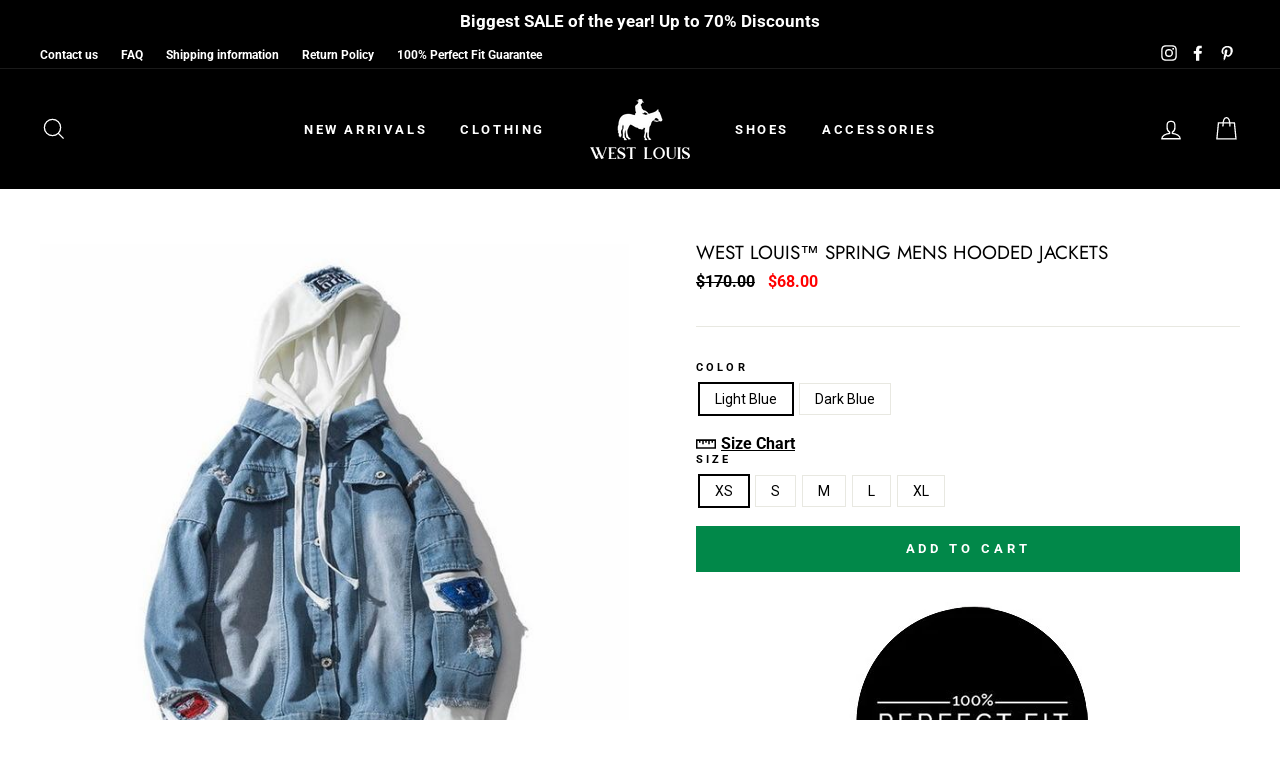

--- FILE ---
content_type: text/html; charset=utf-8
request_url: https://www.westlouis.com/products/spring-mens-hooded-jackets
body_size: 26973
content:
<!doctype html>
<html class="no-js" lang="en">
<head> <script>GSXMLHttpRequest = XMLHttpRequest;</script>
  <meta charset="utf-8">
  <meta http-equiv="X-UA-Compatible" content="IE=edge,chrome=1">
  <meta name="viewport" content="width=device-width,initial-scale=1">
  <meta name="theme-color" content="#018849">
  <link rel="canonical" href="https://www.westlouis.com/products/spring-mens-hooded-jackets">
  <meta name="format-detection" content="telephone=no"><link rel="shortcut icon" href="//www.westlouis.com/cdn/shop/files/49708697_311626616143778_5254783364421910528_n_ea59dd86-979b-44ac-b24e-cc2c7f5b5959_32x32.png?v=1614343105" type="image/png" />
  <title>West Louis™ Spring Mens Hooded Jackets
</title><meta name="description" content="Buy online Spring Mens Hooded Jackets - FREE SHIPPING worldwide"><meta property="og:site_name" content="West Louis">
  <meta property="og:url" content="https://www.westlouis.com/products/spring-mens-hooded-jackets">
  <meta property="og:title" content="West Louis™ Spring Mens Hooded Jackets">
  <meta property="og:type" content="product">
  <meta property="og:description" content="Buy online Spring Mens Hooded Jackets - FREE SHIPPING worldwide"><meta property="og:price:amount" content="68.00">
    <meta property="og:price:currency" content="USD"><meta property="og:image" content="http://www.westlouis.com/cdn/shop/products/product-image-614251263_1200x630.jpg?v=1571609482"><meta property="og:image" content="http://www.westlouis.com/cdn/shop/products/product-image-614251265_1200x630.jpg?v=1571609482"><meta property="og:image" content="http://www.westlouis.com/cdn/shop/products/product-image-614251296_1200x630.jpg?v=1571609482">
  <meta property="og:image:secure_url" content="https://www.westlouis.com/cdn/shop/products/product-image-614251263_1200x630.jpg?v=1571609482"><meta property="og:image:secure_url" content="https://www.westlouis.com/cdn/shop/products/product-image-614251265_1200x630.jpg?v=1571609482"><meta property="og:image:secure_url" content="https://www.westlouis.com/cdn/shop/products/product-image-614251296_1200x630.jpg?v=1571609482">
  <meta name="twitter:site" content="@">
  <meta name="twitter:card" content="summary_large_image">
  <meta name="twitter:title" content="West Louis™ Spring Mens Hooded Jackets">
  <meta name="twitter:description" content="Buy online Spring Mens Hooded Jackets - FREE SHIPPING worldwide">


  <style data-shopify>
  @font-face {
  font-family: Jost;
  font-weight: 400;
  font-style: normal;
  src: url("//www.westlouis.com/cdn/fonts/jost/jost_n4.d47a1b6347ce4a4c9f437608011273009d91f2b7.woff2") format("woff2"),
       url("//www.westlouis.com/cdn/fonts/jost/jost_n4.791c46290e672b3f85c3d1c651ef2efa3819eadd.woff") format("woff");
}

  @font-face {
  font-family: Roboto;
  font-weight: 700;
  font-style: normal;
  src: url("//www.westlouis.com/cdn/fonts/roboto/roboto_n7.f38007a10afbbde8976c4056bfe890710d51dec2.woff2") format("woff2"),
       url("//www.westlouis.com/cdn/fonts/roboto/roboto_n7.94bfdd3e80c7be00e128703d245c207769d763f9.woff") format("woff");
}


  @font-face {
  font-family: Roboto;
  font-weight: 600;
  font-style: normal;
  src: url("//www.westlouis.com/cdn/fonts/roboto/roboto_n6.3d305d5382545b48404c304160aadee38c90ef9d.woff2") format("woff2"),
       url("//www.westlouis.com/cdn/fonts/roboto/roboto_n6.bb37be020157f87e181e5489d5e9137ad60c47a2.woff") format("woff");
}

  @font-face {
  font-family: Roboto;
  font-weight: 700;
  font-style: italic;
  src: url("//www.westlouis.com/cdn/fonts/roboto/roboto_i7.7ccaf9410746f2c53340607c42c43f90a9005937.woff2") format("woff2"),
       url("//www.westlouis.com/cdn/fonts/roboto/roboto_i7.49ec21cdd7148292bffea74c62c0df6e93551516.woff") format("woff");
}

  @font-face {
  font-family: Roboto;
  font-weight: 600;
  font-style: italic;
  src: url("//www.westlouis.com/cdn/fonts/roboto/roboto_i6.ebd6b6733fb2b030d60cbf61316511a7ffd82fb3.woff2") format("woff2"),
       url("//www.westlouis.com/cdn/fonts/roboto/roboto_i6.1363905a6d5249605bc5e0f859663ffe95ac3bed.woff") format("woff");
}

</style>

  <link href="//www.westlouis.com/cdn/shop/t/27/assets/theme.scss.css?v=57859636122489959611759259749" rel="stylesheet" type="text/css" media="all" />

  <style data-shopify>
    .collection-item__title {
      font-size: 14.4px;
    }

    @media screen and (min-width: 769px) {
      .collection-item__title {
        font-size: 18px;
      }
    }
  </style>

  <script>
    document.documentElement.className = document.documentElement.className.replace('no-js', 'js');

    window.theme = window.theme || {};
    theme.strings = {
      addToCart: "Add to cart",
      soldOut: "Sold Out",
      unavailable: "Unavailable",
      stockLabel: "Only [count] items in stock!",
      willNotShipUntil: "Will not ship until [date]",
      willBeInStockAfter: "Will be in stock after [date]",
      waitingForStock: "Inventory on the way",
      savePrice: "Save [saved_amount]",
      cartEmpty: "Your cart is currently empty.",
      cartTermsConfirmation: "You must agree with the terms and conditions of sales to check out"
    };
    theme.settings = {
      dynamicVariantsEnable: true,
      dynamicVariantType: "button",
      cartType: "page",
      currenciesEnabled: false,
      nativeMultiCurrency: 1 > 1 ? true : false,
      moneyFormat: "\u003cspan class=money\u003e${{amount}}\u003c\/span\u003e",
      saveType: "dollar",
      recentlyViewedEnabled: false,
      predictiveSearch: true,
      predictiveSearchType: "product,article,page",
      inventoryThreshold: 10,
      quickView: false,
      themeName: 'Impulse',
      themeVersion: "2.6.0"
    };
  </script>

  <script>window.performance && window.performance.mark && window.performance.mark('shopify.content_for_header.start');</script><meta name="google-site-verification" content="SG6OzS-Ju1pZtHZVoIG-p_MhB22Seqf2nTxJCsiyggM">
<meta id="shopify-digital-wallet" name="shopify-digital-wallet" content="/20157431/digital_wallets/dialog">
<meta name="shopify-checkout-api-token" content="fd4865d3b7a7f24e98bada843cead075">
<meta id="in-context-paypal-metadata" data-shop-id="20157431" data-venmo-supported="false" data-environment="production" data-locale="en_US" data-paypal-v4="true" data-currency="USD">
<link rel="alternate" type="application/json+oembed" href="https://www.westlouis.com/products/spring-mens-hooded-jackets.oembed">
<script async="async" src="/checkouts/internal/preloads.js?locale=en-US"></script>
<script id="shopify-features" type="application/json">{"accessToken":"fd4865d3b7a7f24e98bada843cead075","betas":["rich-media-storefront-analytics"],"domain":"www.westlouis.com","predictiveSearch":true,"shopId":20157431,"locale":"en"}</script>
<script>var Shopify = Shopify || {};
Shopify.shop = "west-louis.myshopify.com";
Shopify.locale = "en";
Shopify.currency = {"active":"USD","rate":"1.0"};
Shopify.country = "US";
Shopify.theme = {"name":"Impulse","id":80808902753,"schema_name":"Impulse","schema_version":"2.6.0","theme_store_id":857,"role":"main"};
Shopify.theme.handle = "null";
Shopify.theme.style = {"id":null,"handle":null};
Shopify.cdnHost = "www.westlouis.com/cdn";
Shopify.routes = Shopify.routes || {};
Shopify.routes.root = "/";</script>
<script type="module">!function(o){(o.Shopify=o.Shopify||{}).modules=!0}(window);</script>
<script>!function(o){function n(){var o=[];function n(){o.push(Array.prototype.slice.apply(arguments))}return n.q=o,n}var t=o.Shopify=o.Shopify||{};t.loadFeatures=n(),t.autoloadFeatures=n()}(window);</script>
<script id="shop-js-analytics" type="application/json">{"pageType":"product"}</script>
<script defer="defer" async type="module" src="//www.westlouis.com/cdn/shopifycloud/shop-js/modules/v2/client.init-shop-cart-sync_BdyHc3Nr.en.esm.js"></script>
<script defer="defer" async type="module" src="//www.westlouis.com/cdn/shopifycloud/shop-js/modules/v2/chunk.common_Daul8nwZ.esm.js"></script>
<script type="module">
  await import("//www.westlouis.com/cdn/shopifycloud/shop-js/modules/v2/client.init-shop-cart-sync_BdyHc3Nr.en.esm.js");
await import("//www.westlouis.com/cdn/shopifycloud/shop-js/modules/v2/chunk.common_Daul8nwZ.esm.js");

  window.Shopify.SignInWithShop?.initShopCartSync?.({"fedCMEnabled":true,"windoidEnabled":true});

</script>
<script>(function() {
  var isLoaded = false;
  function asyncLoad() {
    if (isLoaded) return;
    isLoaded = true;
    var urls = ["https:\/\/bingshoppingtool-t2app-prod.trafficmanager.net\/uet\/tracking_script?shop=west-louis.myshopify.com","https:\/\/loox.io\/widget\/NyLdUdhp7\/loox.1637315878217.js?shop=west-louis.myshopify.com","https:\/\/app.kiwisizing.com\/web\/js\/dist\/kiwiSizing\/plugin\/SizingPlugin.prod.js?v=330\u0026shop=west-louis.myshopify.com","https:\/\/ecommplugins-scripts.trustpilot.com\/v2.1\/js\/header.min.js?settings=eyJrZXkiOiJ4SG9mRDMzeU11SmlnQnNxIiwicyI6InNrdSJ9\u0026shop=west-louis.myshopify.com","https:\/\/ecommplugins-trustboxsettings.trustpilot.com\/west-louis.myshopify.com.js?settings=1649102885388\u0026shop=west-louis.myshopify.com","https:\/\/dashboard.jetprintapp.com\/shopapi\/common\/shopify\/js\/customize-button.js?v=1\u0026shop=west-louis.myshopify.com","https:\/\/cdn.hextom.com\/js\/quickannouncementbar.js?shop=west-louis.myshopify.com","https:\/\/omnisnippet1.com\/platforms\/shopify.js?source=scriptTag\u0026v=2025-05-15T12\u0026shop=west-louis.myshopify.com"];
    for (var i = 0; i < urls.length; i++) {
      var s = document.createElement('script');
      s.type = 'text/javascript';
      s.async = true;
      s.src = urls[i];
      var x = document.getElementsByTagName('script')[0];
      x.parentNode.insertBefore(s, x);
    }
  };
  if(window.attachEvent) {
    window.attachEvent('onload', asyncLoad);
  } else {
    window.addEventListener('load', asyncLoad, false);
  }
})();</script>
<script id="__st">var __st={"a":20157431,"offset":7200,"reqid":"488435d0-34e5-4668-ac15-c30f8c16c09b-1768976646","pageurl":"www.westlouis.com\/products\/spring-mens-hooded-jackets","u":"534b2c62a0bc","p":"product","rtyp":"product","rid":1413117149281};</script>
<script>window.ShopifyPaypalV4VisibilityTracking = true;</script>
<script id="captcha-bootstrap">!function(){'use strict';const t='contact',e='account',n='new_comment',o=[[t,t],['blogs',n],['comments',n],[t,'customer']],c=[[e,'customer_login'],[e,'guest_login'],[e,'recover_customer_password'],[e,'create_customer']],r=t=>t.map((([t,e])=>`form[action*='/${t}']:not([data-nocaptcha='true']) input[name='form_type'][value='${e}']`)).join(','),a=t=>()=>t?[...document.querySelectorAll(t)].map((t=>t.form)):[];function s(){const t=[...o],e=r(t);return a(e)}const i='password',u='form_key',d=['recaptcha-v3-token','g-recaptcha-response','h-captcha-response',i],f=()=>{try{return window.sessionStorage}catch{return}},m='__shopify_v',_=t=>t.elements[u];function p(t,e,n=!1){try{const o=window.sessionStorage,c=JSON.parse(o.getItem(e)),{data:r}=function(t){const{data:e,action:n}=t;return t[m]||n?{data:e,action:n}:{data:t,action:n}}(c);for(const[e,n]of Object.entries(r))t.elements[e]&&(t.elements[e].value=n);n&&o.removeItem(e)}catch(o){console.error('form repopulation failed',{error:o})}}const l='form_type',E='cptcha';function T(t){t.dataset[E]=!0}const w=window,h=w.document,L='Shopify',v='ce_forms',y='captcha';let A=!1;((t,e)=>{const n=(g='f06e6c50-85a8-45c8-87d0-21a2b65856fe',I='https://cdn.shopify.com/shopifycloud/storefront-forms-hcaptcha/ce_storefront_forms_captcha_hcaptcha.v1.5.2.iife.js',D={infoText:'Protected by hCaptcha',privacyText:'Privacy',termsText:'Terms'},(t,e,n)=>{const o=w[L][v],c=o.bindForm;if(c)return c(t,g,e,D).then(n);var r;o.q.push([[t,g,e,D],n]),r=I,A||(h.body.append(Object.assign(h.createElement('script'),{id:'captcha-provider',async:!0,src:r})),A=!0)});var g,I,D;w[L]=w[L]||{},w[L][v]=w[L][v]||{},w[L][v].q=[],w[L][y]=w[L][y]||{},w[L][y].protect=function(t,e){n(t,void 0,e),T(t)},Object.freeze(w[L][y]),function(t,e,n,w,h,L){const[v,y,A,g]=function(t,e,n){const i=e?o:[],u=t?c:[],d=[...i,...u],f=r(d),m=r(i),_=r(d.filter((([t,e])=>n.includes(e))));return[a(f),a(m),a(_),s()]}(w,h,L),I=t=>{const e=t.target;return e instanceof HTMLFormElement?e:e&&e.form},D=t=>v().includes(t);t.addEventListener('submit',(t=>{const e=I(t);if(!e)return;const n=D(e)&&!e.dataset.hcaptchaBound&&!e.dataset.recaptchaBound,o=_(e),c=g().includes(e)&&(!o||!o.value);(n||c)&&t.preventDefault(),c&&!n&&(function(t){try{if(!f())return;!function(t){const e=f();if(!e)return;const n=_(t);if(!n)return;const o=n.value;o&&e.removeItem(o)}(t);const e=Array.from(Array(32),(()=>Math.random().toString(36)[2])).join('');!function(t,e){_(t)||t.append(Object.assign(document.createElement('input'),{type:'hidden',name:u})),t.elements[u].value=e}(t,e),function(t,e){const n=f();if(!n)return;const o=[...t.querySelectorAll(`input[type='${i}']`)].map((({name:t})=>t)),c=[...d,...o],r={};for(const[a,s]of new FormData(t).entries())c.includes(a)||(r[a]=s);n.setItem(e,JSON.stringify({[m]:1,action:t.action,data:r}))}(t,e)}catch(e){console.error('failed to persist form',e)}}(e),e.submit())}));const S=(t,e)=>{t&&!t.dataset[E]&&(n(t,e.some((e=>e===t))),T(t))};for(const o of['focusin','change'])t.addEventListener(o,(t=>{const e=I(t);D(e)&&S(e,y())}));const B=e.get('form_key'),M=e.get(l),P=B&&M;t.addEventListener('DOMContentLoaded',(()=>{const t=y();if(P)for(const e of t)e.elements[l].value===M&&p(e,B);[...new Set([...A(),...v().filter((t=>'true'===t.dataset.shopifyCaptcha))])].forEach((e=>S(e,t)))}))}(h,new URLSearchParams(w.location.search),n,t,e,['guest_login'])})(!0,!0)}();</script>
<script integrity="sha256-4kQ18oKyAcykRKYeNunJcIwy7WH5gtpwJnB7kiuLZ1E=" data-source-attribution="shopify.loadfeatures" defer="defer" src="//www.westlouis.com/cdn/shopifycloud/storefront/assets/storefront/load_feature-a0a9edcb.js" crossorigin="anonymous"></script>
<script data-source-attribution="shopify.dynamic_checkout.dynamic.init">var Shopify=Shopify||{};Shopify.PaymentButton=Shopify.PaymentButton||{isStorefrontPortableWallets:!0,init:function(){window.Shopify.PaymentButton.init=function(){};var t=document.createElement("script");t.src="https://www.westlouis.com/cdn/shopifycloud/portable-wallets/latest/portable-wallets.en.js",t.type="module",document.head.appendChild(t)}};
</script>
<script data-source-attribution="shopify.dynamic_checkout.buyer_consent">
  function portableWalletsHideBuyerConsent(e){var t=document.getElementById("shopify-buyer-consent"),n=document.getElementById("shopify-subscription-policy-button");t&&n&&(t.classList.add("hidden"),t.setAttribute("aria-hidden","true"),n.removeEventListener("click",e))}function portableWalletsShowBuyerConsent(e){var t=document.getElementById("shopify-buyer-consent"),n=document.getElementById("shopify-subscription-policy-button");t&&n&&(t.classList.remove("hidden"),t.removeAttribute("aria-hidden"),n.addEventListener("click",e))}window.Shopify?.PaymentButton&&(window.Shopify.PaymentButton.hideBuyerConsent=portableWalletsHideBuyerConsent,window.Shopify.PaymentButton.showBuyerConsent=portableWalletsShowBuyerConsent);
</script>
<script data-source-attribution="shopify.dynamic_checkout.cart.bootstrap">document.addEventListener("DOMContentLoaded",(function(){function t(){return document.querySelector("shopify-accelerated-checkout-cart, shopify-accelerated-checkout")}if(t())Shopify.PaymentButton.init();else{new MutationObserver((function(e,n){t()&&(Shopify.PaymentButton.init(),n.disconnect())})).observe(document.body,{childList:!0,subtree:!0})}}));
</script>
<link id="shopify-accelerated-checkout-styles" rel="stylesheet" media="screen" href="https://www.westlouis.com/cdn/shopifycloud/portable-wallets/latest/accelerated-checkout-backwards-compat.css" crossorigin="anonymous">
<style id="shopify-accelerated-checkout-cart">
        #shopify-buyer-consent {
  margin-top: 1em;
  display: inline-block;
  width: 100%;
}

#shopify-buyer-consent.hidden {
  display: none;
}

#shopify-subscription-policy-button {
  background: none;
  border: none;
  padding: 0;
  text-decoration: underline;
  font-size: inherit;
  cursor: pointer;
}

#shopify-subscription-policy-button::before {
  box-shadow: none;
}

      </style>

<script>window.performance && window.performance.mark && window.performance.mark('shopify.content_for_header.end');</script>

  <script src="//www.westlouis.com/cdn/shop/t/27/assets/vendor-scripts-v6.js" defer="defer"></script>

  

  <script src="//www.westlouis.com/cdn/shop/t/27/assets/theme.js?v=182991381868260615701650953148" defer="defer"></script><!-- "snippets/judgeme_core.liquid" was not rendered, the associated app was uninstalled -->
  <script>
window.KiwiSizing = window.KiwiSizing === undefined ? {} : window.KiwiSizing;
KiwiSizing.shop = "west-louis.myshopify.com";


KiwiSizing.data = {
  collections: "13573324828,445236751,445236815,596304527705",
  tags: "cf-color-blue,cf-size-l,cf-size-m,cf-size-s,cf-size-xl,cf-size-xs,cf-type-jacket-bomber-jacket-mens-bomber-jacket-bomber-jacket-for-men-best-bomber-jackets-best-mens-jackets-jackets-for-men,Global recommendation,High Quality Clothing,Jacket \u0026 Coats,Upsell",
  product: "1413117149281",
  vendor: "West Louis",
  type: "jacket \u003e bomber jacket \u003e mens bomber jacket \u003e bomber jacket for men \u003e best bomber jackets \u003e best mens jackets \u003e jackets for men",
  title: "West Louis™ Spring Mens Hooded Jackets",
  images: ["\/\/www.westlouis.com\/cdn\/shop\/products\/product-image-614251263.jpg?v=1571609482","\/\/www.westlouis.com\/cdn\/shop\/products\/product-image-614251265.jpg?v=1571609482","\/\/www.westlouis.com\/cdn\/shop\/products\/product-image-614251296.jpg?v=1571609482","\/\/www.westlouis.com\/cdn\/shop\/products\/product-image-614251292.jpg?v=1571609482","\/\/www.westlouis.com\/cdn\/shop\/products\/product-image-614251293.jpg?v=1571609482","\/\/www.westlouis.com\/cdn\/shop\/products\/product-image-614251294.jpg?v=1571609482","\/\/www.westlouis.com\/cdn\/shop\/products\/product-image-614251291.jpg?v=1571609482","\/\/www.westlouis.com\/cdn\/shop\/products\/product-image-614251295.jpg?v=1571609482","\/\/www.westlouis.com\/cdn\/shop\/products\/product-image-614251297.jpg?v=1571609482"],
  options: [{"name":"Color","position":1,"values":["Light Blue","Dark Blue"]},{"name":"Size","position":2,"values":["XS","S","M","L","XL"]}],
  variants: [{"id":12389293031521,"title":"Light Blue \/ XS","option1":"Light Blue","option2":"XS","option3":null,"sku":"","requires_shipping":true,"taxable":false,"featured_image":{"id":3821368934497,"product_id":1413117149281,"position":1,"created_at":"2018-08-11T01:24:24+03:00","updated_at":"2019-10-21T01:11:22+03:00","alt":"West Louis™ Spring Mens Hooded Jackets Light Blue \/ M - West Louis","width":640,"height":640,"src":"\/\/www.westlouis.com\/cdn\/shop\/products\/product-image-614251263.jpg?v=1571609482","variant_ids":[12389292900449,12389292933217,12389292965985,12389292998753,12389293031521]},"available":true,"name":"West Louis™ Spring Mens Hooded Jackets - Light Blue \/ XS","public_title":"Light Blue \/ XS","options":["Light Blue","XS"],"price":6800,"weight":0,"compare_at_price":17000,"inventory_quantity":24,"inventory_management":"shopify","inventory_policy":"deny","barcode":"","featured_media":{"alt":"West Louis™ Spring Mens Hooded Jackets Light Blue \/ M - West Louis","id":1484584190049,"position":1,"preview_image":{"aspect_ratio":1.0,"height":640,"width":640,"src":"\/\/www.westlouis.com\/cdn\/shop\/products\/product-image-614251263.jpg?v=1571609482"}},"requires_selling_plan":false,"selling_plan_allocations":[]},{"id":12389292998753,"title":"Light Blue \/ S","option1":"Light Blue","option2":"S","option3":null,"sku":"","requires_shipping":true,"taxable":false,"featured_image":{"id":3821368934497,"product_id":1413117149281,"position":1,"created_at":"2018-08-11T01:24:24+03:00","updated_at":"2019-10-21T01:11:22+03:00","alt":"West Louis™ Spring Mens Hooded Jackets Light Blue \/ M - West Louis","width":640,"height":640,"src":"\/\/www.westlouis.com\/cdn\/shop\/products\/product-image-614251263.jpg?v=1571609482","variant_ids":[12389292900449,12389292933217,12389292965985,12389292998753,12389293031521]},"available":true,"name":"West Louis™ Spring Mens Hooded Jackets - Light Blue \/ S","public_title":"Light Blue \/ S","options":["Light Blue","S"],"price":6800,"weight":0,"compare_at_price":17000,"inventory_quantity":24,"inventory_management":"shopify","inventory_policy":"deny","barcode":"","featured_media":{"alt":"West Louis™ Spring Mens Hooded Jackets Light Blue \/ M - West Louis","id":1484584190049,"position":1,"preview_image":{"aspect_ratio":1.0,"height":640,"width":640,"src":"\/\/www.westlouis.com\/cdn\/shop\/products\/product-image-614251263.jpg?v=1571609482"}},"requires_selling_plan":false,"selling_plan_allocations":[]},{"id":12389292900449,"title":"Light Blue \/ M","option1":"Light Blue","option2":"M","option3":null,"sku":"","requires_shipping":true,"taxable":false,"featured_image":{"id":3821368934497,"product_id":1413117149281,"position":1,"created_at":"2018-08-11T01:24:24+03:00","updated_at":"2019-10-21T01:11:22+03:00","alt":"West Louis™ Spring Mens Hooded Jackets Light Blue \/ M - West Louis","width":640,"height":640,"src":"\/\/www.westlouis.com\/cdn\/shop\/products\/product-image-614251263.jpg?v=1571609482","variant_ids":[12389292900449,12389292933217,12389292965985,12389292998753,12389293031521]},"available":true,"name":"West Louis™ Spring Mens Hooded Jackets - Light Blue \/ M","public_title":"Light Blue \/ M","options":["Light Blue","M"],"price":6800,"weight":0,"compare_at_price":17000,"inventory_quantity":24,"inventory_management":"shopify","inventory_policy":"deny","barcode":"","featured_media":{"alt":"West Louis™ Spring Mens Hooded Jackets Light Blue \/ M - West Louis","id":1484584190049,"position":1,"preview_image":{"aspect_ratio":1.0,"height":640,"width":640,"src":"\/\/www.westlouis.com\/cdn\/shop\/products\/product-image-614251263.jpg?v=1571609482"}},"requires_selling_plan":false,"selling_plan_allocations":[]},{"id":12389292933217,"title":"Light Blue \/ L","option1":"Light Blue","option2":"L","option3":null,"sku":"","requires_shipping":true,"taxable":false,"featured_image":{"id":3821368934497,"product_id":1413117149281,"position":1,"created_at":"2018-08-11T01:24:24+03:00","updated_at":"2019-10-21T01:11:22+03:00","alt":"West Louis™ Spring Mens Hooded Jackets Light Blue \/ M - West Louis","width":640,"height":640,"src":"\/\/www.westlouis.com\/cdn\/shop\/products\/product-image-614251263.jpg?v=1571609482","variant_ids":[12389292900449,12389292933217,12389292965985,12389292998753,12389293031521]},"available":true,"name":"West Louis™ Spring Mens Hooded Jackets - Light Blue \/ L","public_title":"Light Blue \/ L","options":["Light Blue","L"],"price":6800,"weight":0,"compare_at_price":17000,"inventory_quantity":24,"inventory_management":"shopify","inventory_policy":"deny","barcode":"","featured_media":{"alt":"West Louis™ Spring Mens Hooded Jackets Light Blue \/ M - West Louis","id":1484584190049,"position":1,"preview_image":{"aspect_ratio":1.0,"height":640,"width":640,"src":"\/\/www.westlouis.com\/cdn\/shop\/products\/product-image-614251263.jpg?v=1571609482"}},"requires_selling_plan":false,"selling_plan_allocations":[]},{"id":12389292965985,"title":"Light Blue \/ XL","option1":"Light Blue","option2":"XL","option3":null,"sku":"","requires_shipping":true,"taxable":false,"featured_image":{"id":3821368934497,"product_id":1413117149281,"position":1,"created_at":"2018-08-11T01:24:24+03:00","updated_at":"2019-10-21T01:11:22+03:00","alt":"West Louis™ Spring Mens Hooded Jackets Light Blue \/ M - West Louis","width":640,"height":640,"src":"\/\/www.westlouis.com\/cdn\/shop\/products\/product-image-614251263.jpg?v=1571609482","variant_ids":[12389292900449,12389292933217,12389292965985,12389292998753,12389293031521]},"available":true,"name":"West Louis™ Spring Mens Hooded Jackets - Light Blue \/ XL","public_title":"Light Blue \/ XL","options":["Light Blue","XL"],"price":6800,"weight":0,"compare_at_price":17000,"inventory_quantity":24,"inventory_management":"shopify","inventory_policy":"deny","barcode":"","featured_media":{"alt":"West Louis™ Spring Mens Hooded Jackets Light Blue \/ M - West Louis","id":1484584190049,"position":1,"preview_image":{"aspect_ratio":1.0,"height":640,"width":640,"src":"\/\/www.westlouis.com\/cdn\/shop\/products\/product-image-614251263.jpg?v=1571609482"}},"requires_selling_plan":false,"selling_plan_allocations":[]},{"id":12389293195361,"title":"Dark Blue \/ XS","option1":"Dark Blue","option2":"XS","option3":null,"sku":"","requires_shipping":true,"taxable":false,"featured_image":{"id":3821368836193,"product_id":1413117149281,"position":2,"created_at":"2018-08-11T01:24:22+03:00","updated_at":"2019-10-21T01:11:22+03:00","alt":"West Louis™ Spring Mens Hooded Jackets Dark Blue \/ M - West Louis","width":640,"height":640,"src":"\/\/www.westlouis.com\/cdn\/shop\/products\/product-image-614251265.jpg?v=1571609482","variant_ids":[12389293064289,12389293097057,12389293129825,12389293162593,12389293195361]},"available":true,"name":"West Louis™ Spring Mens Hooded Jackets - Dark Blue \/ XS","public_title":"Dark Blue \/ XS","options":["Dark Blue","XS"],"price":6800,"weight":0,"compare_at_price":17000,"inventory_quantity":24,"inventory_management":"shopify","inventory_policy":"deny","barcode":"","featured_media":{"alt":"West Louis™ Spring Mens Hooded Jackets Dark Blue \/ M - West Louis","id":1484584091745,"position":2,"preview_image":{"aspect_ratio":1.0,"height":640,"width":640,"src":"\/\/www.westlouis.com\/cdn\/shop\/products\/product-image-614251265.jpg?v=1571609482"}},"requires_selling_plan":false,"selling_plan_allocations":[]},{"id":12389293162593,"title":"Dark Blue \/ S","option1":"Dark Blue","option2":"S","option3":null,"sku":"","requires_shipping":true,"taxable":false,"featured_image":{"id":3821368836193,"product_id":1413117149281,"position":2,"created_at":"2018-08-11T01:24:22+03:00","updated_at":"2019-10-21T01:11:22+03:00","alt":"West Louis™ Spring Mens Hooded Jackets Dark Blue \/ M - West Louis","width":640,"height":640,"src":"\/\/www.westlouis.com\/cdn\/shop\/products\/product-image-614251265.jpg?v=1571609482","variant_ids":[12389293064289,12389293097057,12389293129825,12389293162593,12389293195361]},"available":true,"name":"West Louis™ Spring Mens Hooded Jackets - Dark Blue \/ S","public_title":"Dark Blue \/ S","options":["Dark Blue","S"],"price":6800,"weight":0,"compare_at_price":17000,"inventory_quantity":24,"inventory_management":"shopify","inventory_policy":"deny","barcode":"","featured_media":{"alt":"West Louis™ Spring Mens Hooded Jackets Dark Blue \/ M - West Louis","id":1484584091745,"position":2,"preview_image":{"aspect_ratio":1.0,"height":640,"width":640,"src":"\/\/www.westlouis.com\/cdn\/shop\/products\/product-image-614251265.jpg?v=1571609482"}},"requires_selling_plan":false,"selling_plan_allocations":[]},{"id":12389293064289,"title":"Dark Blue \/ M","option1":"Dark Blue","option2":"M","option3":null,"sku":"","requires_shipping":true,"taxable":false,"featured_image":{"id":3821368836193,"product_id":1413117149281,"position":2,"created_at":"2018-08-11T01:24:22+03:00","updated_at":"2019-10-21T01:11:22+03:00","alt":"West Louis™ Spring Mens Hooded Jackets Dark Blue \/ M - West Louis","width":640,"height":640,"src":"\/\/www.westlouis.com\/cdn\/shop\/products\/product-image-614251265.jpg?v=1571609482","variant_ids":[12389293064289,12389293097057,12389293129825,12389293162593,12389293195361]},"available":true,"name":"West Louis™ Spring Mens Hooded Jackets - Dark Blue \/ M","public_title":"Dark Blue \/ M","options":["Dark Blue","M"],"price":6800,"weight":0,"compare_at_price":17000,"inventory_quantity":24,"inventory_management":"shopify","inventory_policy":"deny","barcode":"","featured_media":{"alt":"West Louis™ Spring Mens Hooded Jackets Dark Blue \/ M - West Louis","id":1484584091745,"position":2,"preview_image":{"aspect_ratio":1.0,"height":640,"width":640,"src":"\/\/www.westlouis.com\/cdn\/shop\/products\/product-image-614251265.jpg?v=1571609482"}},"requires_selling_plan":false,"selling_plan_allocations":[]},{"id":12389293097057,"title":"Dark Blue \/ L","option1":"Dark Blue","option2":"L","option3":null,"sku":"","requires_shipping":true,"taxable":false,"featured_image":{"id":3821368836193,"product_id":1413117149281,"position":2,"created_at":"2018-08-11T01:24:22+03:00","updated_at":"2019-10-21T01:11:22+03:00","alt":"West Louis™ Spring Mens Hooded Jackets Dark Blue \/ M - West Louis","width":640,"height":640,"src":"\/\/www.westlouis.com\/cdn\/shop\/products\/product-image-614251265.jpg?v=1571609482","variant_ids":[12389293064289,12389293097057,12389293129825,12389293162593,12389293195361]},"available":true,"name":"West Louis™ Spring Mens Hooded Jackets - Dark Blue \/ L","public_title":"Dark Blue \/ L","options":["Dark Blue","L"],"price":6800,"weight":0,"compare_at_price":17000,"inventory_quantity":24,"inventory_management":"shopify","inventory_policy":"deny","barcode":"","featured_media":{"alt":"West Louis™ Spring Mens Hooded Jackets Dark Blue \/ M - West Louis","id":1484584091745,"position":2,"preview_image":{"aspect_ratio":1.0,"height":640,"width":640,"src":"\/\/www.westlouis.com\/cdn\/shop\/products\/product-image-614251265.jpg?v=1571609482"}},"requires_selling_plan":false,"selling_plan_allocations":[]},{"id":12389293129825,"title":"Dark Blue \/ XL","option1":"Dark Blue","option2":"XL","option3":null,"sku":"","requires_shipping":true,"taxable":false,"featured_image":{"id":3821368836193,"product_id":1413117149281,"position":2,"created_at":"2018-08-11T01:24:22+03:00","updated_at":"2019-10-21T01:11:22+03:00","alt":"West Louis™ Spring Mens Hooded Jackets Dark Blue \/ M - West Louis","width":640,"height":640,"src":"\/\/www.westlouis.com\/cdn\/shop\/products\/product-image-614251265.jpg?v=1571609482","variant_ids":[12389293064289,12389293097057,12389293129825,12389293162593,12389293195361]},"available":true,"name":"West Louis™ Spring Mens Hooded Jackets - Dark Blue \/ XL","public_title":"Dark Blue \/ XL","options":["Dark Blue","XL"],"price":6800,"weight":0,"compare_at_price":17000,"inventory_quantity":24,"inventory_management":"shopify","inventory_policy":"deny","barcode":"","featured_media":{"alt":"West Louis™ Spring Mens Hooded Jackets Dark Blue \/ M - West Louis","id":1484584091745,"position":2,"preview_image":{"aspect_ratio":1.0,"height":640,"width":640,"src":"\/\/www.westlouis.com\/cdn\/shop\/products\/product-image-614251265.jpg?v=1571609482"}},"requires_selling_plan":false,"selling_plan_allocations":[]}],
};

</script>

	<script>var loox_global_hash = '1768855088453';</script><script>var loox_pop_active = true;var loox_pop_display = {"home_page":true,"product_page":true,"cart_page":true,"other_pages":true};</script><script>var loox_floating_widget = {"active":true,"rtl":false,"default_text":"Reviews","position":"right","button_text":"Reviews","button_bg_color":"333333","button_text_color":"FFFFFF","display_on_home_page":true,"display_on_product_page":false,"display_on_cart_page":true,"display_on_other_pages":true,"hide_on_mobile":false,"border_radius":{"key":"extraRounded","value":"16px","label":"Extra Rounded"},"orientation":"default"};
</script><style>.loox-reviews-default { max-width: 1200px; margin: 0 auto; }</style>

<link rel="stylesheet" href="//www.westlouis.com/cdn/shop/t/27/assets/sca-pp.css?v=178374312540912810101615753247">
 <script>
  
  SCAPPShop = {};
    
  </script>
<script src="//www.westlouis.com/cdn/shop/t/27/assets/sca-pp-initial.js?v=44055980046105472121615753244" type="text/javascript"></script>
   



<!-- Google tag (gtag.js) -->
<script async src="https://www.googletagmanager.com/gtag/js?id=AW-827569755"></script>
<script>
  window.dataLayer = window.dataLayer || [];
  function gtag(){dataLayer.push(arguments);}
  gtag('js', new Date());

  gtag('config', 'AW-827569755');
</script>
<script src="https://cleverinfinite.xyz/js/scrolling.js" defer="defer"></script><link href="https://monorail-edge.shopifysvc.com" rel="dns-prefetch">
<script>(function(){if ("sendBeacon" in navigator && "performance" in window) {try {var session_token_from_headers = performance.getEntriesByType('navigation')[0].serverTiming.find(x => x.name == '_s').description;} catch {var session_token_from_headers = undefined;}var session_cookie_matches = document.cookie.match(/_shopify_s=([^;]*)/);var session_token_from_cookie = session_cookie_matches && session_cookie_matches.length === 2 ? session_cookie_matches[1] : "";var session_token = session_token_from_headers || session_token_from_cookie || "";function handle_abandonment_event(e) {var entries = performance.getEntries().filter(function(entry) {return /monorail-edge.shopifysvc.com/.test(entry.name);});if (!window.abandonment_tracked && entries.length === 0) {window.abandonment_tracked = true;var currentMs = Date.now();var navigation_start = performance.timing.navigationStart;var payload = {shop_id: 20157431,url: window.location.href,navigation_start,duration: currentMs - navigation_start,session_token,page_type: "product"};window.navigator.sendBeacon("https://monorail-edge.shopifysvc.com/v1/produce", JSON.stringify({schema_id: "online_store_buyer_site_abandonment/1.1",payload: payload,metadata: {event_created_at_ms: currentMs,event_sent_at_ms: currentMs}}));}}window.addEventListener('pagehide', handle_abandonment_event);}}());</script>
<script id="web-pixels-manager-setup">(function e(e,d,r,n,o){if(void 0===o&&(o={}),!Boolean(null===(a=null===(i=window.Shopify)||void 0===i?void 0:i.analytics)||void 0===a?void 0:a.replayQueue)){var i,a;window.Shopify=window.Shopify||{};var t=window.Shopify;t.analytics=t.analytics||{};var s=t.analytics;s.replayQueue=[],s.publish=function(e,d,r){return s.replayQueue.push([e,d,r]),!0};try{self.performance.mark("wpm:start")}catch(e){}var l=function(){var e={modern:/Edge?\/(1{2}[4-9]|1[2-9]\d|[2-9]\d{2}|\d{4,})\.\d+(\.\d+|)|Firefox\/(1{2}[4-9]|1[2-9]\d|[2-9]\d{2}|\d{4,})\.\d+(\.\d+|)|Chrom(ium|e)\/(9{2}|\d{3,})\.\d+(\.\d+|)|(Maci|X1{2}).+ Version\/(15\.\d+|(1[6-9]|[2-9]\d|\d{3,})\.\d+)([,.]\d+|)( \(\w+\)|)( Mobile\/\w+|) Safari\/|Chrome.+OPR\/(9{2}|\d{3,})\.\d+\.\d+|(CPU[ +]OS|iPhone[ +]OS|CPU[ +]iPhone|CPU IPhone OS|CPU iPad OS)[ +]+(15[._]\d+|(1[6-9]|[2-9]\d|\d{3,})[._]\d+)([._]\d+|)|Android:?[ /-](13[3-9]|1[4-9]\d|[2-9]\d{2}|\d{4,})(\.\d+|)(\.\d+|)|Android.+Firefox\/(13[5-9]|1[4-9]\d|[2-9]\d{2}|\d{4,})\.\d+(\.\d+|)|Android.+Chrom(ium|e)\/(13[3-9]|1[4-9]\d|[2-9]\d{2}|\d{4,})\.\d+(\.\d+|)|SamsungBrowser\/([2-9]\d|\d{3,})\.\d+/,legacy:/Edge?\/(1[6-9]|[2-9]\d|\d{3,})\.\d+(\.\d+|)|Firefox\/(5[4-9]|[6-9]\d|\d{3,})\.\d+(\.\d+|)|Chrom(ium|e)\/(5[1-9]|[6-9]\d|\d{3,})\.\d+(\.\d+|)([\d.]+$|.*Safari\/(?![\d.]+ Edge\/[\d.]+$))|(Maci|X1{2}).+ Version\/(10\.\d+|(1[1-9]|[2-9]\d|\d{3,})\.\d+)([,.]\d+|)( \(\w+\)|)( Mobile\/\w+|) Safari\/|Chrome.+OPR\/(3[89]|[4-9]\d|\d{3,})\.\d+\.\d+|(CPU[ +]OS|iPhone[ +]OS|CPU[ +]iPhone|CPU IPhone OS|CPU iPad OS)[ +]+(10[._]\d+|(1[1-9]|[2-9]\d|\d{3,})[._]\d+)([._]\d+|)|Android:?[ /-](13[3-9]|1[4-9]\d|[2-9]\d{2}|\d{4,})(\.\d+|)(\.\d+|)|Mobile Safari.+OPR\/([89]\d|\d{3,})\.\d+\.\d+|Android.+Firefox\/(13[5-9]|1[4-9]\d|[2-9]\d{2}|\d{4,})\.\d+(\.\d+|)|Android.+Chrom(ium|e)\/(13[3-9]|1[4-9]\d|[2-9]\d{2}|\d{4,})\.\d+(\.\d+|)|Android.+(UC? ?Browser|UCWEB|U3)[ /]?(15\.([5-9]|\d{2,})|(1[6-9]|[2-9]\d|\d{3,})\.\d+)\.\d+|SamsungBrowser\/(5\.\d+|([6-9]|\d{2,})\.\d+)|Android.+MQ{2}Browser\/(14(\.(9|\d{2,})|)|(1[5-9]|[2-9]\d|\d{3,})(\.\d+|))(\.\d+|)|K[Aa][Ii]OS\/(3\.\d+|([4-9]|\d{2,})\.\d+)(\.\d+|)/},d=e.modern,r=e.legacy,n=navigator.userAgent;return n.match(d)?"modern":n.match(r)?"legacy":"unknown"}(),u="modern"===l?"modern":"legacy",c=(null!=n?n:{modern:"",legacy:""})[u],f=function(e){return[e.baseUrl,"/wpm","/b",e.hashVersion,"modern"===e.buildTarget?"m":"l",".js"].join("")}({baseUrl:d,hashVersion:r,buildTarget:u}),m=function(e){var d=e.version,r=e.bundleTarget,n=e.surface,o=e.pageUrl,i=e.monorailEndpoint;return{emit:function(e){var a=e.status,t=e.errorMsg,s=(new Date).getTime(),l=JSON.stringify({metadata:{event_sent_at_ms:s},events:[{schema_id:"web_pixels_manager_load/3.1",payload:{version:d,bundle_target:r,page_url:o,status:a,surface:n,error_msg:t},metadata:{event_created_at_ms:s}}]});if(!i)return console&&console.warn&&console.warn("[Web Pixels Manager] No Monorail endpoint provided, skipping logging."),!1;try{return self.navigator.sendBeacon.bind(self.navigator)(i,l)}catch(e){}var u=new XMLHttpRequest;try{return u.open("POST",i,!0),u.setRequestHeader("Content-Type","text/plain"),u.send(l),!0}catch(e){return console&&console.warn&&console.warn("[Web Pixels Manager] Got an unhandled error while logging to Monorail."),!1}}}}({version:r,bundleTarget:l,surface:e.surface,pageUrl:self.location.href,monorailEndpoint:e.monorailEndpoint});try{o.browserTarget=l,function(e){var d=e.src,r=e.async,n=void 0===r||r,o=e.onload,i=e.onerror,a=e.sri,t=e.scriptDataAttributes,s=void 0===t?{}:t,l=document.createElement("script"),u=document.querySelector("head"),c=document.querySelector("body");if(l.async=n,l.src=d,a&&(l.integrity=a,l.crossOrigin="anonymous"),s)for(var f in s)if(Object.prototype.hasOwnProperty.call(s,f))try{l.dataset[f]=s[f]}catch(e){}if(o&&l.addEventListener("load",o),i&&l.addEventListener("error",i),u)u.appendChild(l);else{if(!c)throw new Error("Did not find a head or body element to append the script");c.appendChild(l)}}({src:f,async:!0,onload:function(){if(!function(){var e,d;return Boolean(null===(d=null===(e=window.Shopify)||void 0===e?void 0:e.analytics)||void 0===d?void 0:d.initialized)}()){var d=window.webPixelsManager.init(e)||void 0;if(d){var r=window.Shopify.analytics;r.replayQueue.forEach((function(e){var r=e[0],n=e[1],o=e[2];d.publishCustomEvent(r,n,o)})),r.replayQueue=[],r.publish=d.publishCustomEvent,r.visitor=d.visitor,r.initialized=!0}}},onerror:function(){return m.emit({status:"failed",errorMsg:"".concat(f," has failed to load")})},sri:function(e){var d=/^sha384-[A-Za-z0-9+/=]+$/;return"string"==typeof e&&d.test(e)}(c)?c:"",scriptDataAttributes:o}),m.emit({status:"loading"})}catch(e){m.emit({status:"failed",errorMsg:(null==e?void 0:e.message)||"Unknown error"})}}})({shopId: 20157431,storefrontBaseUrl: "https://www.westlouis.com",extensionsBaseUrl: "https://extensions.shopifycdn.com/cdn/shopifycloud/web-pixels-manager",monorailEndpoint: "https://monorail-edge.shopifysvc.com/unstable/produce_batch",surface: "storefront-renderer",enabledBetaFlags: ["2dca8a86"],webPixelsConfigList: [{"id":"974717273","configuration":"{\"config\":\"{\\\"pixel_id\\\":\\\"G-C4T7131EFG\\\",\\\"target_country\\\":\\\"US\\\",\\\"gtag_events\\\":[{\\\"type\\\":\\\"search\\\",\\\"action_label\\\":[\\\"G-C4T7131EFG\\\",\\\"AW-827569755\\\/RF9RCNGAnIcBENvszooD\\\"]},{\\\"type\\\":\\\"begin_checkout\\\",\\\"action_label\\\":[\\\"G-C4T7131EFG\\\",\\\"AW-827569755\\\/hF8kCM6AnIcBENvszooD\\\"]},{\\\"type\\\":\\\"view_item\\\",\\\"action_label\\\":[\\\"G-C4T7131EFG\\\",\\\"AW-827569755\\\/Ct7GCMiAnIcBENvszooD\\\",\\\"MC-BJH7CZZ1L5\\\"]},{\\\"type\\\":\\\"purchase\\\",\\\"action_label\\\":[\\\"G-C4T7131EFG\\\",\\\"AW-827569755\\\/W1dDCMWAnIcBENvszooD\\\",\\\"MC-BJH7CZZ1L5\\\"]},{\\\"type\\\":\\\"page_view\\\",\\\"action_label\\\":[\\\"G-C4T7131EFG\\\",\\\"AW-827569755\\\/J6AUCMKAnIcBENvszooD\\\",\\\"MC-BJH7CZZ1L5\\\"]},{\\\"type\\\":\\\"add_payment_info\\\",\\\"action_label\\\":[\\\"G-C4T7131EFG\\\",\\\"AW-827569755\\\/ecGpCNSAnIcBENvszooD\\\"]},{\\\"type\\\":\\\"add_to_cart\\\",\\\"action_label\\\":[\\\"G-C4T7131EFG\\\",\\\"AW-827569755\\\/hRtdCMuAnIcBENvszooD\\\"]}],\\\"enable_monitoring_mode\\\":false}\"}","eventPayloadVersion":"v1","runtimeContext":"OPEN","scriptVersion":"b2a88bafab3e21179ed38636efcd8a93","type":"APP","apiClientId":1780363,"privacyPurposes":[],"dataSharingAdjustments":{"protectedCustomerApprovalScopes":["read_customer_address","read_customer_email","read_customer_name","read_customer_personal_data","read_customer_phone"]}},{"id":"814023001","configuration":"{\"pixelCode\":\"C822UPEL6EKFLIVR243G\"}","eventPayloadVersion":"v1","runtimeContext":"STRICT","scriptVersion":"22e92c2ad45662f435e4801458fb78cc","type":"APP","apiClientId":4383523,"privacyPurposes":["ANALYTICS","MARKETING","SALE_OF_DATA"],"dataSharingAdjustments":{"protectedCustomerApprovalScopes":["read_customer_address","read_customer_email","read_customer_name","read_customer_personal_data","read_customer_phone"]}},{"id":"307921241","configuration":"{\"apiURL\":\"https:\/\/api.omnisend.com\",\"appURL\":\"https:\/\/app.omnisend.com\",\"brandID\":\"5b758304597ed70804a77ee9\",\"trackingURL\":\"https:\/\/wt.omnisendlink.com\"}","eventPayloadVersion":"v1","runtimeContext":"STRICT","scriptVersion":"aa9feb15e63a302383aa48b053211bbb","type":"APP","apiClientId":186001,"privacyPurposes":["ANALYTICS","MARKETING","SALE_OF_DATA"],"dataSharingAdjustments":{"protectedCustomerApprovalScopes":["read_customer_address","read_customer_email","read_customer_name","read_customer_personal_data","read_customer_phone"]}},{"id":"286228825","configuration":"{\"pixel_id\":\"180001267370699\",\"pixel_type\":\"facebook_pixel\",\"metaapp_system_user_token\":\"-\"}","eventPayloadVersion":"v1","runtimeContext":"OPEN","scriptVersion":"ca16bc87fe92b6042fbaa3acc2fbdaa6","type":"APP","apiClientId":2329312,"privacyPurposes":["ANALYTICS","MARKETING","SALE_OF_DATA"],"dataSharingAdjustments":{"protectedCustomerApprovalScopes":["read_customer_address","read_customer_email","read_customer_name","read_customer_personal_data","read_customer_phone"]}},{"id":"147423577","configuration":"{\"tagID\":\"2613223115290\"}","eventPayloadVersion":"v1","runtimeContext":"STRICT","scriptVersion":"18031546ee651571ed29edbe71a3550b","type":"APP","apiClientId":3009811,"privacyPurposes":["ANALYTICS","MARKETING","SALE_OF_DATA"],"dataSharingAdjustments":{"protectedCustomerApprovalScopes":["read_customer_address","read_customer_email","read_customer_name","read_customer_personal_data","read_customer_phone"]}},{"id":"164692313","eventPayloadVersion":"v1","runtimeContext":"LAX","scriptVersion":"1","type":"CUSTOM","privacyPurposes":["MARKETING"],"name":"Meta pixel (migrated)"},{"id":"shopify-app-pixel","configuration":"{}","eventPayloadVersion":"v1","runtimeContext":"STRICT","scriptVersion":"0450","apiClientId":"shopify-pixel","type":"APP","privacyPurposes":["ANALYTICS","MARKETING"]},{"id":"shopify-custom-pixel","eventPayloadVersion":"v1","runtimeContext":"LAX","scriptVersion":"0450","apiClientId":"shopify-pixel","type":"CUSTOM","privacyPurposes":["ANALYTICS","MARKETING"]}],isMerchantRequest: false,initData: {"shop":{"name":"West Louis","paymentSettings":{"currencyCode":"USD"},"myshopifyDomain":"west-louis.myshopify.com","countryCode":"PT","storefrontUrl":"https:\/\/www.westlouis.com"},"customer":null,"cart":null,"checkout":null,"productVariants":[{"price":{"amount":68.0,"currencyCode":"USD"},"product":{"title":"West Louis™ Spring Mens Hooded Jackets","vendor":"West Louis","id":"1413117149281","untranslatedTitle":"West Louis™ Spring Mens Hooded Jackets","url":"\/products\/spring-mens-hooded-jackets","type":"jacket \u003e bomber jacket \u003e mens bomber jacket \u003e bomber jacket for men \u003e best bomber jackets \u003e best mens jackets \u003e jackets for men"},"id":"12389293031521","image":{"src":"\/\/www.westlouis.com\/cdn\/shop\/products\/product-image-614251263.jpg?v=1571609482"},"sku":"","title":"Light Blue \/ XS","untranslatedTitle":"Light Blue \/ XS"},{"price":{"amount":68.0,"currencyCode":"USD"},"product":{"title":"West Louis™ Spring Mens Hooded Jackets","vendor":"West Louis","id":"1413117149281","untranslatedTitle":"West Louis™ Spring Mens Hooded Jackets","url":"\/products\/spring-mens-hooded-jackets","type":"jacket \u003e bomber jacket \u003e mens bomber jacket \u003e bomber jacket for men \u003e best bomber jackets \u003e best mens jackets \u003e jackets for men"},"id":"12389292998753","image":{"src":"\/\/www.westlouis.com\/cdn\/shop\/products\/product-image-614251263.jpg?v=1571609482"},"sku":"","title":"Light Blue \/ S","untranslatedTitle":"Light Blue \/ S"},{"price":{"amount":68.0,"currencyCode":"USD"},"product":{"title":"West Louis™ Spring Mens Hooded Jackets","vendor":"West Louis","id":"1413117149281","untranslatedTitle":"West Louis™ Spring Mens Hooded Jackets","url":"\/products\/spring-mens-hooded-jackets","type":"jacket \u003e bomber jacket \u003e mens bomber jacket \u003e bomber jacket for men \u003e best bomber jackets \u003e best mens jackets \u003e jackets for men"},"id":"12389292900449","image":{"src":"\/\/www.westlouis.com\/cdn\/shop\/products\/product-image-614251263.jpg?v=1571609482"},"sku":"","title":"Light Blue \/ M","untranslatedTitle":"Light Blue \/ M"},{"price":{"amount":68.0,"currencyCode":"USD"},"product":{"title":"West Louis™ Spring Mens Hooded Jackets","vendor":"West Louis","id":"1413117149281","untranslatedTitle":"West Louis™ Spring Mens Hooded Jackets","url":"\/products\/spring-mens-hooded-jackets","type":"jacket \u003e bomber jacket \u003e mens bomber jacket \u003e bomber jacket for men \u003e best bomber jackets \u003e best mens jackets \u003e jackets for men"},"id":"12389292933217","image":{"src":"\/\/www.westlouis.com\/cdn\/shop\/products\/product-image-614251263.jpg?v=1571609482"},"sku":"","title":"Light Blue \/ L","untranslatedTitle":"Light Blue \/ L"},{"price":{"amount":68.0,"currencyCode":"USD"},"product":{"title":"West Louis™ Spring Mens Hooded Jackets","vendor":"West Louis","id":"1413117149281","untranslatedTitle":"West Louis™ Spring Mens Hooded Jackets","url":"\/products\/spring-mens-hooded-jackets","type":"jacket \u003e bomber jacket \u003e mens bomber jacket \u003e bomber jacket for men \u003e best bomber jackets \u003e best mens jackets \u003e jackets for men"},"id":"12389292965985","image":{"src":"\/\/www.westlouis.com\/cdn\/shop\/products\/product-image-614251263.jpg?v=1571609482"},"sku":"","title":"Light Blue \/ XL","untranslatedTitle":"Light Blue \/ XL"},{"price":{"amount":68.0,"currencyCode":"USD"},"product":{"title":"West Louis™ Spring Mens Hooded Jackets","vendor":"West Louis","id":"1413117149281","untranslatedTitle":"West Louis™ Spring Mens Hooded Jackets","url":"\/products\/spring-mens-hooded-jackets","type":"jacket \u003e bomber jacket \u003e mens bomber jacket \u003e bomber jacket for men \u003e best bomber jackets \u003e best mens jackets \u003e jackets for men"},"id":"12389293195361","image":{"src":"\/\/www.westlouis.com\/cdn\/shop\/products\/product-image-614251265.jpg?v=1571609482"},"sku":"","title":"Dark Blue \/ XS","untranslatedTitle":"Dark Blue \/ XS"},{"price":{"amount":68.0,"currencyCode":"USD"},"product":{"title":"West Louis™ Spring Mens Hooded Jackets","vendor":"West Louis","id":"1413117149281","untranslatedTitle":"West Louis™ Spring Mens Hooded Jackets","url":"\/products\/spring-mens-hooded-jackets","type":"jacket \u003e bomber jacket \u003e mens bomber jacket \u003e bomber jacket for men \u003e best bomber jackets \u003e best mens jackets \u003e jackets for men"},"id":"12389293162593","image":{"src":"\/\/www.westlouis.com\/cdn\/shop\/products\/product-image-614251265.jpg?v=1571609482"},"sku":"","title":"Dark Blue \/ S","untranslatedTitle":"Dark Blue \/ S"},{"price":{"amount":68.0,"currencyCode":"USD"},"product":{"title":"West Louis™ Spring Mens Hooded Jackets","vendor":"West Louis","id":"1413117149281","untranslatedTitle":"West Louis™ Spring Mens Hooded Jackets","url":"\/products\/spring-mens-hooded-jackets","type":"jacket \u003e bomber jacket \u003e mens bomber jacket \u003e bomber jacket for men \u003e best bomber jackets \u003e best mens jackets \u003e jackets for men"},"id":"12389293064289","image":{"src":"\/\/www.westlouis.com\/cdn\/shop\/products\/product-image-614251265.jpg?v=1571609482"},"sku":"","title":"Dark Blue \/ M","untranslatedTitle":"Dark Blue \/ M"},{"price":{"amount":68.0,"currencyCode":"USD"},"product":{"title":"West Louis™ Spring Mens Hooded Jackets","vendor":"West Louis","id":"1413117149281","untranslatedTitle":"West Louis™ Spring Mens Hooded Jackets","url":"\/products\/spring-mens-hooded-jackets","type":"jacket \u003e bomber jacket \u003e mens bomber jacket \u003e bomber jacket for men \u003e best bomber jackets \u003e best mens jackets \u003e jackets for men"},"id":"12389293097057","image":{"src":"\/\/www.westlouis.com\/cdn\/shop\/products\/product-image-614251265.jpg?v=1571609482"},"sku":"","title":"Dark Blue \/ L","untranslatedTitle":"Dark Blue \/ L"},{"price":{"amount":68.0,"currencyCode":"USD"},"product":{"title":"West Louis™ Spring Mens Hooded Jackets","vendor":"West Louis","id":"1413117149281","untranslatedTitle":"West Louis™ Spring Mens Hooded Jackets","url":"\/products\/spring-mens-hooded-jackets","type":"jacket \u003e bomber jacket \u003e mens bomber jacket \u003e bomber jacket for men \u003e best bomber jackets \u003e best mens jackets \u003e jackets for men"},"id":"12389293129825","image":{"src":"\/\/www.westlouis.com\/cdn\/shop\/products\/product-image-614251265.jpg?v=1571609482"},"sku":"","title":"Dark Blue \/ XL","untranslatedTitle":"Dark Blue \/ XL"}],"purchasingCompany":null},},"https://www.westlouis.com/cdn","fcfee988w5aeb613cpc8e4bc33m6693e112",{"modern":"","legacy":""},{"shopId":"20157431","storefrontBaseUrl":"https:\/\/www.westlouis.com","extensionBaseUrl":"https:\/\/extensions.shopifycdn.com\/cdn\/shopifycloud\/web-pixels-manager","surface":"storefront-renderer","enabledBetaFlags":"[\"2dca8a86\"]","isMerchantRequest":"false","hashVersion":"fcfee988w5aeb613cpc8e4bc33m6693e112","publish":"custom","events":"[[\"page_viewed\",{}],[\"product_viewed\",{\"productVariant\":{\"price\":{\"amount\":68.0,\"currencyCode\":\"USD\"},\"product\":{\"title\":\"West Louis™ Spring Mens Hooded Jackets\",\"vendor\":\"West Louis\",\"id\":\"1413117149281\",\"untranslatedTitle\":\"West Louis™ Spring Mens Hooded Jackets\",\"url\":\"\/products\/spring-mens-hooded-jackets\",\"type\":\"jacket \u003e bomber jacket \u003e mens bomber jacket \u003e bomber jacket for men \u003e best bomber jackets \u003e best mens jackets \u003e jackets for men\"},\"id\":\"12389293031521\",\"image\":{\"src\":\"\/\/www.westlouis.com\/cdn\/shop\/products\/product-image-614251263.jpg?v=1571609482\"},\"sku\":\"\",\"title\":\"Light Blue \/ XS\",\"untranslatedTitle\":\"Light Blue \/ XS\"}}]]"});</script><script>
  window.ShopifyAnalytics = window.ShopifyAnalytics || {};
  window.ShopifyAnalytics.meta = window.ShopifyAnalytics.meta || {};
  window.ShopifyAnalytics.meta.currency = 'USD';
  var meta = {"product":{"id":1413117149281,"gid":"gid:\/\/shopify\/Product\/1413117149281","vendor":"West Louis","type":"jacket \u003e bomber jacket \u003e mens bomber jacket \u003e bomber jacket for men \u003e best bomber jackets \u003e best mens jackets \u003e jackets for men","handle":"spring-mens-hooded-jackets","variants":[{"id":12389293031521,"price":6800,"name":"West Louis™ Spring Mens Hooded Jackets - Light Blue \/ XS","public_title":"Light Blue \/ XS","sku":""},{"id":12389292998753,"price":6800,"name":"West Louis™ Spring Mens Hooded Jackets - Light Blue \/ S","public_title":"Light Blue \/ S","sku":""},{"id":12389292900449,"price":6800,"name":"West Louis™ Spring Mens Hooded Jackets - Light Blue \/ M","public_title":"Light Blue \/ M","sku":""},{"id":12389292933217,"price":6800,"name":"West Louis™ Spring Mens Hooded Jackets - Light Blue \/ L","public_title":"Light Blue \/ L","sku":""},{"id":12389292965985,"price":6800,"name":"West Louis™ Spring Mens Hooded Jackets - Light Blue \/ XL","public_title":"Light Blue \/ XL","sku":""},{"id":12389293195361,"price":6800,"name":"West Louis™ Spring Mens Hooded Jackets - Dark Blue \/ XS","public_title":"Dark Blue \/ XS","sku":""},{"id":12389293162593,"price":6800,"name":"West Louis™ Spring Mens Hooded Jackets - Dark Blue \/ S","public_title":"Dark Blue \/ S","sku":""},{"id":12389293064289,"price":6800,"name":"West Louis™ Spring Mens Hooded Jackets - Dark Blue \/ M","public_title":"Dark Blue \/ M","sku":""},{"id":12389293097057,"price":6800,"name":"West Louis™ Spring Mens Hooded Jackets - Dark Blue \/ L","public_title":"Dark Blue \/ L","sku":""},{"id":12389293129825,"price":6800,"name":"West Louis™ Spring Mens Hooded Jackets - Dark Blue \/ XL","public_title":"Dark Blue \/ XL","sku":""}],"remote":false},"page":{"pageType":"product","resourceType":"product","resourceId":1413117149281,"requestId":"488435d0-34e5-4668-ac15-c30f8c16c09b-1768976646"}};
  for (var attr in meta) {
    window.ShopifyAnalytics.meta[attr] = meta[attr];
  }
</script>
<script class="analytics">
  (function () {
    var customDocumentWrite = function(content) {
      var jquery = null;

      if (window.jQuery) {
        jquery = window.jQuery;
      } else if (window.Checkout && window.Checkout.$) {
        jquery = window.Checkout.$;
      }

      if (jquery) {
        jquery('body').append(content);
      }
    };

    var hasLoggedConversion = function(token) {
      if (token) {
        return document.cookie.indexOf('loggedConversion=' + token) !== -1;
      }
      return false;
    }

    var setCookieIfConversion = function(token) {
      if (token) {
        var twoMonthsFromNow = new Date(Date.now());
        twoMonthsFromNow.setMonth(twoMonthsFromNow.getMonth() + 2);

        document.cookie = 'loggedConversion=' + token + '; expires=' + twoMonthsFromNow;
      }
    }

    var trekkie = window.ShopifyAnalytics.lib = window.trekkie = window.trekkie || [];
    if (trekkie.integrations) {
      return;
    }
    trekkie.methods = [
      'identify',
      'page',
      'ready',
      'track',
      'trackForm',
      'trackLink'
    ];
    trekkie.factory = function(method) {
      return function() {
        var args = Array.prototype.slice.call(arguments);
        args.unshift(method);
        trekkie.push(args);
        return trekkie;
      };
    };
    for (var i = 0; i < trekkie.methods.length; i++) {
      var key = trekkie.methods[i];
      trekkie[key] = trekkie.factory(key);
    }
    trekkie.load = function(config) {
      trekkie.config = config || {};
      trekkie.config.initialDocumentCookie = document.cookie;
      var first = document.getElementsByTagName('script')[0];
      var script = document.createElement('script');
      script.type = 'text/javascript';
      script.onerror = function(e) {
        var scriptFallback = document.createElement('script');
        scriptFallback.type = 'text/javascript';
        scriptFallback.onerror = function(error) {
                var Monorail = {
      produce: function produce(monorailDomain, schemaId, payload) {
        var currentMs = new Date().getTime();
        var event = {
          schema_id: schemaId,
          payload: payload,
          metadata: {
            event_created_at_ms: currentMs,
            event_sent_at_ms: currentMs
          }
        };
        return Monorail.sendRequest("https://" + monorailDomain + "/v1/produce", JSON.stringify(event));
      },
      sendRequest: function sendRequest(endpointUrl, payload) {
        // Try the sendBeacon API
        if (window && window.navigator && typeof window.navigator.sendBeacon === 'function' && typeof window.Blob === 'function' && !Monorail.isIos12()) {
          var blobData = new window.Blob([payload], {
            type: 'text/plain'
          });

          if (window.navigator.sendBeacon(endpointUrl, blobData)) {
            return true;
          } // sendBeacon was not successful

        } // XHR beacon

        var xhr = new XMLHttpRequest();

        try {
          xhr.open('POST', endpointUrl);
          xhr.setRequestHeader('Content-Type', 'text/plain');
          xhr.send(payload);
        } catch (e) {
          console.log(e);
        }

        return false;
      },
      isIos12: function isIos12() {
        return window.navigator.userAgent.lastIndexOf('iPhone; CPU iPhone OS 12_') !== -1 || window.navigator.userAgent.lastIndexOf('iPad; CPU OS 12_') !== -1;
      }
    };
    Monorail.produce('monorail-edge.shopifysvc.com',
      'trekkie_storefront_load_errors/1.1',
      {shop_id: 20157431,
      theme_id: 80808902753,
      app_name: "storefront",
      context_url: window.location.href,
      source_url: "//www.westlouis.com/cdn/s/trekkie.storefront.cd680fe47e6c39ca5d5df5f0a32d569bc48c0f27.min.js"});

        };
        scriptFallback.async = true;
        scriptFallback.src = '//www.westlouis.com/cdn/s/trekkie.storefront.cd680fe47e6c39ca5d5df5f0a32d569bc48c0f27.min.js';
        first.parentNode.insertBefore(scriptFallback, first);
      };
      script.async = true;
      script.src = '//www.westlouis.com/cdn/s/trekkie.storefront.cd680fe47e6c39ca5d5df5f0a32d569bc48c0f27.min.js';
      first.parentNode.insertBefore(script, first);
    };
    trekkie.load(
      {"Trekkie":{"appName":"storefront","development":false,"defaultAttributes":{"shopId":20157431,"isMerchantRequest":null,"themeId":80808902753,"themeCityHash":"16902201388892809990","contentLanguage":"en","currency":"USD","eventMetadataId":"b3831840-e9f4-4897-94f8-d80f8db8f1de"},"isServerSideCookieWritingEnabled":true,"monorailRegion":"shop_domain","enabledBetaFlags":["65f19447"]},"Session Attribution":{},"S2S":{"facebookCapiEnabled":true,"source":"trekkie-storefront-renderer","apiClientId":580111}}
    );

    var loaded = false;
    trekkie.ready(function() {
      if (loaded) return;
      loaded = true;

      window.ShopifyAnalytics.lib = window.trekkie;

      var originalDocumentWrite = document.write;
      document.write = customDocumentWrite;
      try { window.ShopifyAnalytics.merchantGoogleAnalytics.call(this); } catch(error) {};
      document.write = originalDocumentWrite;

      window.ShopifyAnalytics.lib.page(null,{"pageType":"product","resourceType":"product","resourceId":1413117149281,"requestId":"488435d0-34e5-4668-ac15-c30f8c16c09b-1768976646","shopifyEmitted":true});

      var match = window.location.pathname.match(/checkouts\/(.+)\/(thank_you|post_purchase)/)
      var token = match? match[1]: undefined;
      if (!hasLoggedConversion(token)) {
        setCookieIfConversion(token);
        window.ShopifyAnalytics.lib.track("Viewed Product",{"currency":"USD","variantId":12389293031521,"productId":1413117149281,"productGid":"gid:\/\/shopify\/Product\/1413117149281","name":"West Louis™ Spring Mens Hooded Jackets - Light Blue \/ XS","price":"68.00","sku":"","brand":"West Louis","variant":"Light Blue \/ XS","category":"jacket \u003e bomber jacket \u003e mens bomber jacket \u003e bomber jacket for men \u003e best bomber jackets \u003e best mens jackets \u003e jackets for men","nonInteraction":true,"remote":false},undefined,undefined,{"shopifyEmitted":true});
      window.ShopifyAnalytics.lib.track("monorail:\/\/trekkie_storefront_viewed_product\/1.1",{"currency":"USD","variantId":12389293031521,"productId":1413117149281,"productGid":"gid:\/\/shopify\/Product\/1413117149281","name":"West Louis™ Spring Mens Hooded Jackets - Light Blue \/ XS","price":"68.00","sku":"","brand":"West Louis","variant":"Light Blue \/ XS","category":"jacket \u003e bomber jacket \u003e mens bomber jacket \u003e bomber jacket for men \u003e best bomber jackets \u003e best mens jackets \u003e jackets for men","nonInteraction":true,"remote":false,"referer":"https:\/\/www.westlouis.com\/products\/spring-mens-hooded-jackets"});
      }
    });


        var eventsListenerScript = document.createElement('script');
        eventsListenerScript.async = true;
        eventsListenerScript.src = "//www.westlouis.com/cdn/shopifycloud/storefront/assets/shop_events_listener-3da45d37.js";
        document.getElementsByTagName('head')[0].appendChild(eventsListenerScript);

})();</script>
  <script>
  if (!window.ga || (window.ga && typeof window.ga !== 'function')) {
    window.ga = function ga() {
      (window.ga.q = window.ga.q || []).push(arguments);
      if (window.Shopify && window.Shopify.analytics && typeof window.Shopify.analytics.publish === 'function') {
        window.Shopify.analytics.publish("ga_stub_called", {}, {sendTo: "google_osp_migration"});
      }
      console.error("Shopify's Google Analytics stub called with:", Array.from(arguments), "\nSee https://help.shopify.com/manual/promoting-marketing/pixels/pixel-migration#google for more information.");
    };
    if (window.Shopify && window.Shopify.analytics && typeof window.Shopify.analytics.publish === 'function') {
      window.Shopify.analytics.publish("ga_stub_initialized", {}, {sendTo: "google_osp_migration"});
    }
  }
</script>
<script
  defer
  src="https://www.westlouis.com/cdn/shopifycloud/perf-kit/shopify-perf-kit-3.0.4.min.js"
  data-application="storefront-renderer"
  data-shop-id="20157431"
  data-render-region="gcp-us-east1"
  data-page-type="product"
  data-theme-instance-id="80808902753"
  data-theme-name="Impulse"
  data-theme-version="2.6.0"
  data-monorail-region="shop_domain"
  data-resource-timing-sampling-rate="10"
  data-shs="true"
  data-shs-beacon="true"
  data-shs-export-with-fetch="true"
  data-shs-logs-sample-rate="1"
  data-shs-beacon-endpoint="https://www.westlouis.com/api/collect"
></script>
</head>

<body class="template-product" data-transitions="false">

  
  

  <a class="in-page-link visually-hidden skip-link" href="#MainContent">Skip to content</a>

  <div id="PageContainer" class="page-container">
    <div class="transition-body">
    <div id="shopify-section-header" class="shopify-section">





<div id="NavDrawer" class="drawer drawer--left">
  <div class="drawer__contents">
    <div class="drawer__fixed-header drawer__fixed-header--full">
      <div class="drawer__header drawer__header--full appear-animation appear-delay-1">
        <div class="h2 drawer__title">
          

        </div>
        <div class="drawer__close">
          <button type="button" class="drawer__close-button js-drawer-close">
            <svg aria-hidden="true" focusable="false" role="presentation" class="icon icon-close" viewBox="0 0 64 64"><path d="M19 17.61l27.12 27.13m0-27.12L19 44.74"/></svg>
            <span class="icon__fallback-text">Close menu</span>
          </button>
        </div>
      </div>
    </div>
    <div class="drawer__scrollable">
      <ul class="mobile-nav" role="navigation" aria-label="Primary">
        


          <li class="mobile-nav__item appear-animation appear-delay-2">
            
              <a href="/collections/new-arrivals" class="mobile-nav__link mobile-nav__link--top-level" >New Arrivals</a>
            

            
          </li>
        


          <li class="mobile-nav__item appear-animation appear-delay-3">
            
              <div class="mobile-nav__has-sublist">
                
                  <a href="/collections/clothing"
                    class="mobile-nav__link mobile-nav__link--top-level"
                    id="Label-collections-clothing2"
                    >
                    Clothing
                  </a>
                  <div class="mobile-nav__toggle">
                    <button type="button"
                      aria-controls="Linklist-collections-clothing2"
                      
                      class="collapsible-trigger collapsible--auto-height ">
                      <span class="collapsible-trigger__icon collapsible-trigger__icon--open" role="presentation">
  <svg aria-hidden="true" focusable="false" role="presentation" class="icon icon--wide icon-chevron-down" viewBox="0 0 28 16"><path d="M1.57 1.59l12.76 12.77L27.1 1.59" stroke-width="2" stroke="#000" fill="none" fill-rule="evenodd"/></svg>
</span>

                    </button>
                  </div>
                
              </div>
            

            
              <div id="Linklist-collections-clothing2"
                class="mobile-nav__sublist collapsible-content collapsible-content--all "
                aria-labelledby="Label-collections-clothing2"
                >
                <div class="collapsible-content__inner">
                  <ul class="mobile-nav__sublist">
                    


                      <li class="mobile-nav__item">
                        <div class="mobile-nav__child-item">
                          
                            <a href="/collections/tops"
                              class="mobile-nav__link"
                              id="Sublabel-collections-tops1"
                              >
                              Tops
                            </a>
                          
                          
                            <button type="button"
                              aria-controls="Sublinklist-collections-clothing2-collections-tops1"
                              class="collapsible-trigger ">
                              <span class="collapsible-trigger__icon collapsible-trigger__icon--circle collapsible-trigger__icon--open" role="presentation">
  <svg aria-hidden="true" focusable="false" role="presentation" class="icon icon--wide icon-chevron-down" viewBox="0 0 28 16"><path d="M1.57 1.59l12.76 12.77L27.1 1.59" stroke-width="2" stroke="#000" fill="none" fill-rule="evenodd"/></svg>
</span>

                            </button>
                          
                        </div>

                        
                          <div
                            id="Sublinklist-collections-clothing2-collections-tops1"
                            aria-labelledby="Sublabel-collections-tops1"
                            class="mobile-nav__sublist collapsible-content collapsible-content--all "
                            >
                            <div class="collapsible-content__inner">
                              <ul class="mobile-nav__grandchildlist">
                                
                                  <li class="mobile-nav__item">
                                    <a href="/collections/polo" class="mobile-nav__link" >
                                      Polo Shirts
                                    </a>
                                  </li>
                                
                                  <li class="mobile-nav__item">
                                    <a href="/collections/shirts" class="mobile-nav__link" >
                                      T-Shirts
                                    </a>
                                  </li>
                                
                                  <li class="mobile-nav__item">
                                    <a href="/collections/hoodie" class="mobile-nav__link" >
                                      Hoodies
                                    </a>
                                  </li>
                                
                                  <li class="mobile-nav__item">
                                    <a href="/collections/jacket" class="mobile-nav__link" >
                                      Jackets & Coats
                                    </a>
                                  </li>
                                
                                  <li class="mobile-nav__item">
                                    <a href="/collections/leather-jackets" class="mobile-nav__link" >
                                      Leather Jackets
                                    </a>
                                  </li>
                                
                                  <li class="mobile-nav__item">
                                    <a href="/collections/denim-jackets" class="mobile-nav__link" >
                                      Denim Jackets
                                    </a>
                                  </li>
                                
                                  <li class="mobile-nav__item">
                                    <a href="/collections/sweaters" class="mobile-nav__link" >
                                      Sweaters
                                    </a>
                                  </li>
                                
                                  <li class="mobile-nav__item">
                                    <a href="/collections/pullovers" class="mobile-nav__link" >
                                      Pullovers & Cardigans
                                    </a>
                                  </li>
                                
                                  <li class="mobile-nav__item">
                                    <a href="/collections/blazers" class="mobile-nav__link" >
                                      Blazers & Vests
                                    </a>
                                  </li>
                                
                                  <li class="mobile-nav__item">
                                    <a href="/collections/dress-shirts" class="mobile-nav__link" >
                                      Dress & Button Up Shirts
                                    </a>
                                  </li>
                                
                              </ul>
                            </div>
                          </div>
                        
                      </li>
                    


                      <li class="mobile-nav__item">
                        <div class="mobile-nav__child-item">
                          
                            <a href="/collections/bottoms"
                              class="mobile-nav__link"
                              id="Sublabel-collections-bottoms2"
                              >
                              Bottoms
                            </a>
                          
                          
                            <button type="button"
                              aria-controls="Sublinklist-collections-clothing2-collections-bottoms2"
                              class="collapsible-trigger ">
                              <span class="collapsible-trigger__icon collapsible-trigger__icon--circle collapsible-trigger__icon--open" role="presentation">
  <svg aria-hidden="true" focusable="false" role="presentation" class="icon icon--wide icon-chevron-down" viewBox="0 0 28 16"><path d="M1.57 1.59l12.76 12.77L27.1 1.59" stroke-width="2" stroke="#000" fill="none" fill-rule="evenodd"/></svg>
</span>

                            </button>
                          
                        </div>

                        
                          <div
                            id="Sublinklist-collections-clothing2-collections-bottoms2"
                            aria-labelledby="Sublabel-collections-bottoms2"
                            class="mobile-nav__sublist collapsible-content collapsible-content--all "
                            >
                            <div class="collapsible-content__inner">
                              <ul class="mobile-nav__grandchildlist">
                                
                                  <li class="mobile-nav__item">
                                    <a href="/collections/pants" class="mobile-nav__link" >
                                      Dress Pants
                                    </a>
                                  </li>
                                
                                  <li class="mobile-nav__item">
                                    <a href="/collections/jeans" class="mobile-nav__link" >
                                      Jeans
                                    </a>
                                  </li>
                                
                                  <li class="mobile-nav__item">
                                    <a href="/collections/casual-pants" class="mobile-nav__link" >
                                      Casual Pants
                                    </a>
                                  </li>
                                
                                  <li class="mobile-nav__item">
                                    <a href="/collections/shorts" class="mobile-nav__link" >
                                      Shorts
                                    </a>
                                  </li>
                                
                                  <li class="mobile-nav__item">
                                    <a href="/collections/tracksuits" class="mobile-nav__link" >
                                      Tracksuits
                                    </a>
                                  </li>
                                
                              </ul>
                            </div>
                          </div>
                        
                      </li>
                    


                      <li class="mobile-nav__item">
                        <div class="mobile-nav__child-item">
                          
                            <a href="/collections/suits"
                              class="mobile-nav__link"
                              id="Sublabel-collections-suits3"
                              >
                              Suits
                            </a>
                          
                          
                            <button type="button"
                              aria-controls="Sublinklist-collections-clothing2-collections-suits3"
                              class="collapsible-trigger ">
                              <span class="collapsible-trigger__icon collapsible-trigger__icon--circle collapsible-trigger__icon--open" role="presentation">
  <svg aria-hidden="true" focusable="false" role="presentation" class="icon icon--wide icon-chevron-down" viewBox="0 0 28 16"><path d="M1.57 1.59l12.76 12.77L27.1 1.59" stroke-width="2" stroke="#000" fill="none" fill-rule="evenodd"/></svg>
</span>

                            </button>
                          
                        </div>

                        
                          <div
                            id="Sublinklist-collections-clothing2-collections-suits3"
                            aria-labelledby="Sublabel-collections-suits3"
                            class="mobile-nav__sublist collapsible-content collapsible-content--all "
                            >
                            <div class="collapsible-content__inner">
                              <ul class="mobile-nav__grandchildlist">
                                
                                  <li class="mobile-nav__item">
                                    <a href="/collections/suits" class="mobile-nav__link" >
                                      Suits
                                    </a>
                                  </li>
                                
                              </ul>
                            </div>
                          </div>
                        
                      </li>
                    
                  </ul>
                </div>
              </div>
            
          </li>
        


          <li class="mobile-nav__item appear-animation appear-delay-4">
            
              <div class="mobile-nav__has-sublist">
                
                  <a href="/collections/shoes"
                    class="mobile-nav__link mobile-nav__link--top-level"
                    id="Label-collections-shoes3"
                    >
                    Shoes
                  </a>
                  <div class="mobile-nav__toggle">
                    <button type="button"
                      aria-controls="Linklist-collections-shoes3"
                      
                      class="collapsible-trigger collapsible--auto-height ">
                      <span class="collapsible-trigger__icon collapsible-trigger__icon--open" role="presentation">
  <svg aria-hidden="true" focusable="false" role="presentation" class="icon icon--wide icon-chevron-down" viewBox="0 0 28 16"><path d="M1.57 1.59l12.76 12.77L27.1 1.59" stroke-width="2" stroke="#000" fill="none" fill-rule="evenodd"/></svg>
</span>

                    </button>
                  </div>
                
              </div>
            

            
              <div id="Linklist-collections-shoes3"
                class="mobile-nav__sublist collapsible-content collapsible-content--all "
                aria-labelledby="Label-collections-shoes3"
                >
                <div class="collapsible-content__inner">
                  <ul class="mobile-nav__sublist">
                    


                      <li class="mobile-nav__item">
                        <div class="mobile-nav__child-item">
                          
                            <a href="/collections/elegant-shoes"
                              class="mobile-nav__link"
                              id="Sublabel-collections-elegant-shoes1"
                              >
                              Elegant Shoes
                            </a>
                          
                          
                        </div>

                        
                      </li>
                    


                      <li class="mobile-nav__item">
                        <div class="mobile-nav__child-item">
                          
                            <a href="/collections/sneakers"
                              class="mobile-nav__link"
                              id="Sublabel-collections-sneakers2"
                              >
                              Sneakers
                            </a>
                          
                          
                        </div>

                        
                      </li>
                    


                      <li class="mobile-nav__item">
                        <div class="mobile-nav__child-item">
                          
                            <a href="/collections/casual-shoes"
                              class="mobile-nav__link"
                              id="Sublabel-collections-casual-shoes3"
                              >
                              Casual Shoes
                            </a>
                          
                          
                        </div>

                        
                      </li>
                    


                      <li class="mobile-nav__item">
                        <div class="mobile-nav__child-item">
                          
                            <a href="/collections/boots"
                              class="mobile-nav__link"
                              id="Sublabel-collections-boots4"
                              >
                              Boots
                            </a>
                          
                          
                        </div>

                        
                      </li>
                    


                      <li class="mobile-nav__item">
                        <div class="mobile-nav__child-item">
                          
                            <a href="/collections/sport-shoes"
                              class="mobile-nav__link"
                              id="Sublabel-collections-sport-shoes5"
                              >
                              Sports Shoes
                            </a>
                          
                          
                        </div>

                        
                      </li>
                    


                      <li class="mobile-nav__item">
                        <div class="mobile-nav__child-item">
                          
                            <a href="/collections/sandals"
                              class="mobile-nav__link"
                              id="Sublabel-collections-sandals6"
                              >
                              Sandals
                            </a>
                          
                          
                        </div>

                        
                      </li>
                    


                      <li class="mobile-nav__item">
                        <div class="mobile-nav__child-item">
                          
                            <a href="/collections/loafers-mocassins"
                              class="mobile-nav__link"
                              id="Sublabel-collections-loafers-mocassins7"
                              >
                              Loafers &amp; Moccasins
                            </a>
                          
                          
                        </div>

                        
                      </li>
                    
                  </ul>
                </div>
              </div>
            
          </li>
        


          <li class="mobile-nav__item appear-animation appear-delay-5">
            
              <div class="mobile-nav__has-sublist">
                
                  <a href="/collections/acessories-menu"
                    class="mobile-nav__link mobile-nav__link--top-level"
                    id="Label-collections-acessories-menu4"
                    >
                    Accessories
                  </a>
                  <div class="mobile-nav__toggle">
                    <button type="button"
                      aria-controls="Linklist-collections-acessories-menu4"
                      
                      class="collapsible-trigger collapsible--auto-height ">
                      <span class="collapsible-trigger__icon collapsible-trigger__icon--open" role="presentation">
  <svg aria-hidden="true" focusable="false" role="presentation" class="icon icon--wide icon-chevron-down" viewBox="0 0 28 16"><path d="M1.57 1.59l12.76 12.77L27.1 1.59" stroke-width="2" stroke="#000" fill="none" fill-rule="evenodd"/></svg>
</span>

                    </button>
                  </div>
                
              </div>
            

            
              <div id="Linklist-collections-acessories-menu4"
                class="mobile-nav__sublist collapsible-content collapsible-content--all "
                aria-labelledby="Label-collections-acessories-menu4"
                >
                <div class="collapsible-content__inner">
                  <ul class="mobile-nav__sublist">
                    


                      <li class="mobile-nav__item">
                        <div class="mobile-nav__child-item">
                          
                            <a href="/collections/accessories"
                              class="mobile-nav__link"
                              id="Sublabel-collections-accessories1"
                              >
                              All Accessories
                            </a>
                          
                          
                        </div>

                        
                      </li>
                    


                      <li class="mobile-nav__item">
                        <div class="mobile-nav__child-item">
                          
                            <a href="/collections/briefcases"
                              class="mobile-nav__link"
                              id="Sublabel-collections-briefcases2"
                              >
                              Briefcases &amp; Bags
                            </a>
                          
                          
                        </div>

                        
                      </li>
                    


                      <li class="mobile-nav__item">
                        <div class="mobile-nav__child-item">
                          
                            <a href="/collections/belts"
                              class="mobile-nav__link"
                              id="Sublabel-collections-belts3"
                              >
                              Belts
                            </a>
                          
                          
                        </div>

                        
                      </li>
                    


                      <li class="mobile-nav__item">
                        <div class="mobile-nav__child-item">
                          
                            <a href="/collections/hats"
                              class="mobile-nav__link"
                              id="Sublabel-collections-hats4"
                              >
                              Baseball Caps
                            </a>
                          
                          
                        </div>

                        
                      </li>
                    


                      <li class="mobile-nav__item">
                        <div class="mobile-nav__child-item">
                          
                            <a href="/collections/necktie"
                              class="mobile-nav__link"
                              id="Sublabel-collections-necktie5"
                              >
                              Neckties/Bowties
                            </a>
                          
                          
                        </div>

                        
                      </li>
                    


                      <li class="mobile-nav__item">
                        <div class="mobile-nav__child-item">
                          
                            <a href="/collections/scarves"
                              class="mobile-nav__link"
                              id="Sublabel-collections-scarves6"
                              >
                              Scarves
                            </a>
                          
                          
                        </div>

                        
                      </li>
                    


                      <li class="mobile-nav__item">
                        <div class="mobile-nav__child-item">
                          
                            <a href="/collections/mens-sunglasses"
                              class="mobile-nav__link"
                              id="Sublabel-collections-mens-sunglasses7"
                              >
                              Sunglasses
                            </a>
                          
                          
                        </div>

                        
                      </li>
                    


                      <li class="mobile-nav__item">
                        <div class="mobile-nav__child-item">
                          
                            <a href="/collections/underwear"
                              class="mobile-nav__link"
                              id="Sublabel-collections-underwear8"
                              >
                              Underwear
                            </a>
                          
                          
                        </div>

                        
                      </li>
                    


                      <li class="mobile-nav__item">
                        <div class="mobile-nav__child-item">
                          
                            <a href="/collections/winter-hats"
                              class="mobile-nav__link"
                              id="Sublabel-collections-winter-hats9"
                              >
                              Winter Hats
                            </a>
                          
                          
                        </div>

                        
                      </li>
                    


                      <li class="mobile-nav__item">
                        <div class="mobile-nav__child-item">
                          
                            <a href="/collections/watches-1"
                              class="mobile-nav__link"
                              id="Sublabel-collections-watches-110"
                              >
                              Watches
                            </a>
                          
                          
                        </div>

                        
                      </li>
                    


                      <li class="mobile-nav__item">
                        <div class="mobile-nav__child-item">
                          
                            <a href="/collections/wallets"
                              class="mobile-nav__link"
                              id="Sublabel-collections-wallets11"
                              >
                              Wallets
                            </a>
                          
                          
                        </div>

                        
                      </li>
                    


                      <li class="mobile-nav__item">
                        <div class="mobile-nav__child-item">
                          
                            <a href="/collections/newsboy-caps"
                              class="mobile-nav__link"
                              id="Sublabel-collections-newsboy-caps12"
                              >
                              Newsboy Caps
                            </a>
                          
                          
                        </div>

                        
                      </li>
                    


                      <li class="mobile-nav__item">
                        <div class="mobile-nav__child-item">
                          
                            <a href="/collections/travel-bags"
                              class="mobile-nav__link"
                              id="Sublabel-collections-travel-bags13"
                              >
                              Travel Bags
                            </a>
                          
                          
                        </div>

                        
                      </li>
                    
                  </ul>
                </div>
              </div>
            
          </li>
        


        
          <li class="mobile-nav__item mobile-nav__item--secondary">
            <div class="grid">
              
                
<div class="grid__item one-half appear-animation appear-delay-6 medium-up--hide">
                    <a href="/pages/contact-us" class="mobile-nav__link">Contact us</a>
                  </div>
                
<div class="grid__item one-half appear-animation appear-delay-7 medium-up--hide">
                    <a href="/pages/faq" class="mobile-nav__link">FAQ</a>
                  </div>
                
<div class="grid__item one-half appear-animation appear-delay-8 medium-up--hide">
                    <a href="/pages/shipping" class="mobile-nav__link">Shipping information</a>
                  </div>
                
<div class="grid__item one-half appear-animation appear-delay-9 medium-up--hide">
                    <a href="/pages/return-policy" class="mobile-nav__link">Return Policy</a>
                  </div>
                
<div class="grid__item one-half appear-animation appear-delay-10 medium-up--hide">
                    <a href="/pages/100-perfect-fit-guarantee" class="mobile-nav__link">100% Perfect Fit Guarantee</a>
                  </div>
                
              

              
<div class="grid__item one-half appear-animation appear-delay-11">
                  <a href="/account" class="mobile-nav__link">
                    
                      Log in
                    
                  </a>
                </div>
              
            </div>
          </li>
        
      </ul><ul class="mobile-nav__social appear-animation appear-delay-12">
        
          <li class="mobile-nav__social-item">
            <a target="_blank" href="https://instagram.com/westlouisofficial" title="West Louis on Instagram">
              <svg aria-hidden="true" focusable="false" role="presentation" class="icon icon-instagram" viewBox="0 0 32 32"><path fill="#444" d="M16 3.094c4.206 0 4.7.019 6.363.094 1.538.069 2.369.325 2.925.544.738.287 1.262.625 1.813 1.175s.894 1.075 1.175 1.813c.212.556.475 1.387.544 2.925.075 1.662.094 2.156.094 6.363s-.019 4.7-.094 6.363c-.069 1.538-.325 2.369-.544 2.925-.288.738-.625 1.262-1.175 1.813s-1.075.894-1.813 1.175c-.556.212-1.387.475-2.925.544-1.663.075-2.156.094-6.363.094s-4.7-.019-6.363-.094c-1.537-.069-2.369-.325-2.925-.544-.737-.288-1.263-.625-1.813-1.175s-.894-1.075-1.175-1.813c-.212-.556-.475-1.387-.544-2.925-.075-1.663-.094-2.156-.094-6.363s.019-4.7.094-6.363c.069-1.537.325-2.369.544-2.925.287-.737.625-1.263 1.175-1.813s1.075-.894 1.813-1.175c.556-.212 1.388-.475 2.925-.544 1.662-.081 2.156-.094 6.363-.094zm0-2.838c-4.275 0-4.813.019-6.494.094-1.675.075-2.819.344-3.819.731-1.037.4-1.913.944-2.788 1.819S1.486 4.656 1.08 5.688c-.387 1-.656 2.144-.731 3.825-.075 1.675-.094 2.213-.094 6.488s.019 4.813.094 6.494c.075 1.675.344 2.819.731 3.825.4 1.038.944 1.913 1.819 2.788s1.756 1.413 2.788 1.819c1 .387 2.144.656 3.825.731s2.213.094 6.494.094 4.813-.019 6.494-.094c1.675-.075 2.819-.344 3.825-.731 1.038-.4 1.913-.944 2.788-1.819s1.413-1.756 1.819-2.788c.387-1 .656-2.144.731-3.825s.094-2.212.094-6.494-.019-4.813-.094-6.494c-.075-1.675-.344-2.819-.731-3.825-.4-1.038-.944-1.913-1.819-2.788s-1.756-1.413-2.788-1.819c-1-.387-2.144-.656-3.825-.731C20.812.275 20.275.256 16 .256z"/><path fill="#444" d="M16 7.912a8.088 8.088 0 0 0 0 16.175c4.463 0 8.087-3.625 8.087-8.088s-3.625-8.088-8.088-8.088zm0 13.338a5.25 5.25 0 1 1 0-10.5 5.25 5.25 0 1 1 0 10.5zM26.294 7.594a1.887 1.887 0 1 1-3.774.002 1.887 1.887 0 0 1 3.774-.003z"/></svg>
              <span class="icon__fallback-text">Instagram</span>
            </a>
          </li>
        
        
          <li class="mobile-nav__social-item">
            <a target="_blank" href="https://www.facebook.com/westlouisco" title="West Louis on Facebook">
              <svg aria-hidden="true" focusable="false" role="presentation" class="icon icon-facebook" viewBox="0 0 32 32"><path fill="#444" d="M18.56 31.36V17.28h4.48l.64-5.12h-5.12v-3.2c0-1.28.64-2.56 2.56-2.56h2.56V1.28H19.2c-3.84 0-7.04 2.56-7.04 7.04v3.84H7.68v5.12h4.48v14.08h6.4z"/></svg>
              <span class="icon__fallback-text">Facebook</span>
            </a>
          </li>
        
        
        
        
          <li class="mobile-nav__social-item">
            <a target="_blank" href="https://www.pinterest.com/westlouis/" title="West Louis on Pinterest">
              <svg aria-hidden="true" focusable="false" role="presentation" class="icon icon-pinterest" viewBox="0 0 32 32"><path fill="#444" d="M27.52 9.6c-.64-5.76-6.4-8.32-12.8-7.68-4.48.64-9.6 4.48-9.6 10.24 0 3.2.64 5.76 3.84 6.4 1.28-2.56-.64-3.2-.64-4.48-1.28-7.04 8.32-12.16 13.44-7.04 3.2 3.84 1.28 14.08-4.48 13.44-5.12-1.28 2.56-9.6-1.92-11.52-3.2-1.28-5.12 4.48-3.84 7.04-1.28 4.48-3.2 8.96-1.92 15.36 2.56-1.92 3.84-5.76 4.48-9.6 1.28.64 1.92 1.92 3.84 1.92 6.4-.64 10.24-7.68 9.6-14.08z"/></svg>
              <span class="icon__fallback-text">Pinterest</span>
            </a>
          </li>
        
        
        
        
        
      </ul>
    </div>
  </div>
</div>







<style data-shopify>
  .site-nav__link,
  .site-nav__dropdown-link:not(.site-nav__dropdown-link--top-level) {
    font-size: 13px;
  }
  
    .site-nav__link, .mobile-nav__link--top-level {
      text-transform: uppercase;
      letter-spacing: 0.2em;
    }
    .mobile-nav__link--top-level {
      font-size: 1.1em;
    }
  

  

  
</style>

<div data-section-id="header" data-section-type="header-section">
  

  
    
      <div class="toolbar small--hide">
  <div class="page-width">
    <div class="toolbar__content">
      
        <div class="toolbar__item toolbar__item--menu">
          <ul class="inline-list toolbar__menu">
          
            <li>
              <a href="/pages/contact-us">Contact us</a>
            </li>
          
            <li>
              <a href="/pages/faq">FAQ</a>
            </li>
          
            <li>
              <a href="/pages/shipping">Shipping information</a>
            </li>
          
            <li>
              <a href="/pages/return-policy">Return Policy</a>
            </li>
          
            <li>
              <a href="/pages/100-perfect-fit-guarantee">100% Perfect Fit Guarantee</a>
            </li>
          
          </ul>
        </div>
      

      
        <div class="toolbar__item">
          <ul class="inline-list toolbar__social">
            
              <li>
                <a target="_blank" href="https://instagram.com/westlouisofficial" title="West Louis on Instagram">
                  <svg aria-hidden="true" focusable="false" role="presentation" class="icon icon-instagram" viewBox="0 0 32 32"><path fill="#444" d="M16 3.094c4.206 0 4.7.019 6.363.094 1.538.069 2.369.325 2.925.544.738.287 1.262.625 1.813 1.175s.894 1.075 1.175 1.813c.212.556.475 1.387.544 2.925.075 1.662.094 2.156.094 6.363s-.019 4.7-.094 6.363c-.069 1.538-.325 2.369-.544 2.925-.288.738-.625 1.262-1.175 1.813s-1.075.894-1.813 1.175c-.556.212-1.387.475-2.925.544-1.663.075-2.156.094-6.363.094s-4.7-.019-6.363-.094c-1.537-.069-2.369-.325-2.925-.544-.737-.288-1.263-.625-1.813-1.175s-.894-1.075-1.175-1.813c-.212-.556-.475-1.387-.544-2.925-.075-1.663-.094-2.156-.094-6.363s.019-4.7.094-6.363c.069-1.537.325-2.369.544-2.925.287-.737.625-1.263 1.175-1.813s1.075-.894 1.813-1.175c.556-.212 1.388-.475 2.925-.544 1.662-.081 2.156-.094 6.363-.094zm0-2.838c-4.275 0-4.813.019-6.494.094-1.675.075-2.819.344-3.819.731-1.037.4-1.913.944-2.788 1.819S1.486 4.656 1.08 5.688c-.387 1-.656 2.144-.731 3.825-.075 1.675-.094 2.213-.094 6.488s.019 4.813.094 6.494c.075 1.675.344 2.819.731 3.825.4 1.038.944 1.913 1.819 2.788s1.756 1.413 2.788 1.819c1 .387 2.144.656 3.825.731s2.213.094 6.494.094 4.813-.019 6.494-.094c1.675-.075 2.819-.344 3.825-.731 1.038-.4 1.913-.944 2.788-1.819s1.413-1.756 1.819-2.788c.387-1 .656-2.144.731-3.825s.094-2.212.094-6.494-.019-4.813-.094-6.494c-.075-1.675-.344-2.819-.731-3.825-.4-1.038-.944-1.913-1.819-2.788s-1.756-1.413-2.788-1.819c-1-.387-2.144-.656-3.825-.731C20.812.275 20.275.256 16 .256z"/><path fill="#444" d="M16 7.912a8.088 8.088 0 0 0 0 16.175c4.463 0 8.087-3.625 8.087-8.088s-3.625-8.088-8.088-8.088zm0 13.338a5.25 5.25 0 1 1 0-10.5 5.25 5.25 0 1 1 0 10.5zM26.294 7.594a1.887 1.887 0 1 1-3.774.002 1.887 1.887 0 0 1 3.774-.003z"/></svg>
                  <span class="icon__fallback-text">Instagram</span>
                </a>
              </li>
            
            
              <li>
                <a target="_blank" href="https://www.facebook.com/westlouisco" title="West Louis on Facebook">
                  <svg aria-hidden="true" focusable="false" role="presentation" class="icon icon-facebook" viewBox="0 0 32 32"><path fill="#444" d="M18.56 31.36V17.28h4.48l.64-5.12h-5.12v-3.2c0-1.28.64-2.56 2.56-2.56h2.56V1.28H19.2c-3.84 0-7.04 2.56-7.04 7.04v3.84H7.68v5.12h4.48v14.08h6.4z"/></svg>
                  <span class="icon__fallback-text">Facebook</span>
                </a>
              </li>
            
            
            
            
              <li>
                <a target="_blank" href="https://www.pinterest.com/westlouis/" title="West Louis on Pinterest">
                  <svg aria-hidden="true" focusable="false" role="presentation" class="icon icon-pinterest" viewBox="0 0 32 32"><path fill="#444" d="M27.52 9.6c-.64-5.76-6.4-8.32-12.8-7.68-4.48.64-9.6 4.48-9.6 10.24 0 3.2.64 5.76 3.84 6.4 1.28-2.56-.64-3.2-.64-4.48-1.28-7.04 8.32-12.16 13.44-7.04 3.2 3.84 1.28 14.08-4.48 13.44-5.12-1.28 2.56-9.6-1.92-11.52-3.2-1.28-5.12 4.48-3.84 7.04-1.28 4.48-3.2 8.96-1.92 15.36 2.56-1.92 3.84-5.76 4.48-9.6 1.28.64 1.92 1.92 3.84 1.92 6.4-.64 10.24-7.68 9.6-14.08z"/></svg>
                  <span class="icon__fallback-text">Pinterest</span>
                </a>
              </li>
            
            
            
            
            
          </ul>
        </div>
      

      
    </div>

  </div>
</div>

    
  

  <div class="header-sticky-wrapper">
    <div class="header-wrapper">
<div id="qab_placeholder"></div>
      
      <header
        class="site-header"
        data-sticky="true">
        <div class="page-width">
          <div
            class="header-layout header-layout--center-split"
            data-logo-align="center">

            

            

            
              <div class="header-item header-item--left header-item--navigation">
                
                  
                    <div class="site-nav small--hide">
                      <a href="/search" class="site-nav__link site-nav__link--icon js-search-header js-no-transition">
                        <svg aria-hidden="true" focusable="false" role="presentation" class="icon icon-search" viewBox="0 0 64 64"><path d="M47.16 28.58A18.58 18.58 0 1 1 28.58 10a18.58 18.58 0 0 1 18.58 18.58zM54 54L41.94 42"/></svg>
                        <span class="icon__fallback-text">Search</span>
                      </a>
                    </div>
                  
                

                

                <div class="site-nav medium-up--hide">
                  <button
                    type="button"
                    class="site-nav__link site-nav__link--icon js-drawer-open-nav"
                    aria-controls="NavDrawer">
                    <svg aria-hidden="true" focusable="false" role="presentation" class="icon icon-hamburger" viewBox="0 0 64 64"><path d="M7 15h51M7 32h43M7 49h51"/></svg>
                    <span class="icon__fallback-text">Site navigation</span>
                  </button>
                </div>
              </div>

              
                
<div class="header-item header-item--logo-split" role="navigation" aria-label="Primary">
  <div class="header-item header-item--split-left">
    


<ul
  class="site-nav site-navigation small--hide"
  >
  


    <li
      class="site-nav__item site-nav__expanded-item"
      >

      <a href="/collections/new-arrivals" class="site-nav__link site-nav__link--underline">
        New Arrivals
      </a>
      
    </li>
  


    <li
      class="site-nav__item site-nav__expanded-item site-nav--has-dropdown site-nav--is-megamenu"
      aria-haspopup="true">

      <a href="/collections/clothing" class="site-nav__link site-nav__link--underline site-nav__link--has-dropdown">
        Clothing
      </a>
      
<div class="site-nav__dropdown megamenu text-left">
          <div class="page-width">
            <div class="grid grid--center">
              <div class="grid__item medium-up--one-fifth appear-animation appear-delay-1">


                  

                  


                      <a
                        href="/collections/tops"
                        class="megamenu__colection-image"
                        style="background-image: url(//www.westlouis.com/cdn/shop/collections/ss18trendprev-3_400x.jpg?v=1581700962)"></a>
                    
                  

                  <div class="h5">
                    <a href="/collections/tops" class="site-nav__dropdown-link site-nav__dropdown-link--top-level">Tops</a>
                  </div>

                  

                  
                    <div>
                      <a href="/collections/polo" class="site-nav__dropdown-link">
                        Polo Shirts
                      </a>
                    </div>
                  
                    <div>
                      <a href="/collections/shirts" class="site-nav__dropdown-link">
                        T-Shirts
                      </a>
                    </div>
                  
                    <div>
                      <a href="/collections/hoodie" class="site-nav__dropdown-link">
                        Hoodies
                      </a>
                    </div>
                  
                    <div>
                      <a href="/collections/jacket" class="site-nav__dropdown-link">
                        Jackets & Coats
                      </a>
                    </div>
                  
                    <div>
                      <a href="/collections/leather-jackets" class="site-nav__dropdown-link">
                        Leather Jackets
                      </a>
                    </div>
                  
                    <div>
                      <a href="/collections/denim-jackets" class="site-nav__dropdown-link">
                        Denim Jackets
                      </a>
                    </div>
                  
                    <div>
                      <a href="/collections/sweaters" class="site-nav__dropdown-link">
                        Sweaters
                      </a>
                    </div>
                  
                    <div>
                      <a href="/collections/pullovers" class="site-nav__dropdown-link">
                        Pullovers & Cardigans
                      </a>
                    </div>
                  
                    <div>
                      <a href="/collections/blazers" class="site-nav__dropdown-link">
                        Blazers & Vests
                      </a>
                    </div>
                  
                    <div>
                      <a href="/collections/dress-shirts" class="site-nav__dropdown-link">
                        Dress & Button Up Shirts
                      </a>
                    </div>
                  
                


                  

                  
                    </div><div class="grid__item medium-up--one-fifth appear-animation appear-delay-2">


                      <a
                        href="/collections/bottoms"
                        class="megamenu__colection-image"
                        style="background-image: url(//www.westlouis.com/cdn/shop/collections/timeless-beltless-pants-by-Common-Suits-690x455_400x.jpg?v=1581701183)"></a>
                    
                  

                  <div class="h5">
                    <a href="/collections/bottoms" class="site-nav__dropdown-link site-nav__dropdown-link--top-level">Bottoms</a>
                  </div>

                  

                  
                    <div>
                      <a href="/collections/pants" class="site-nav__dropdown-link">
                        Dress Pants
                      </a>
                    </div>
                  
                    <div>
                      <a href="/collections/jeans" class="site-nav__dropdown-link">
                        Jeans
                      </a>
                    </div>
                  
                    <div>
                      <a href="/collections/casual-pants" class="site-nav__dropdown-link">
                        Casual Pants
                      </a>
                    </div>
                  
                    <div>
                      <a href="/collections/shorts" class="site-nav__dropdown-link">
                        Shorts
                      </a>
                    </div>
                  
                    <div>
                      <a href="/collections/tracksuits" class="site-nav__dropdown-link">
                        Tracksuits
                      </a>
                    </div>
                  
                


                  

                  
                    </div><div class="grid__item medium-up--one-fifth appear-animation appear-delay-3">


                      <a
                        href="/collections/suits"
                        class="megamenu__colection-image"
                        style="background-image: url(//www.westlouis.com/cdn/shop/collections/b3cd512e1bf48e50cc9591241adee265_400x.jpg?v=1581701674)"></a>
                    
                  

                  <div class="h5">
                    <a href="/collections/suits" class="site-nav__dropdown-link site-nav__dropdown-link--top-level">Suits</a>
                  </div>

                  

                  
                    <div>
                      <a href="/collections/suits" class="site-nav__dropdown-link">
                        Suits
                      </a>
                    </div>
                  
                
              </div>
            </div>
          </div>
        </div>
      
    </li>
  
</ul>

  </div>
  <div class="header-item header-item--logo">
    
  
<style data-shopify>
    .header-item--logo,
    .header-layout--left-center .header-item--logo,
    .header-layout--left-center .header-item--icons {
      -webkit-box-flex: 0 1 70px;
      -ms-flex: 0 1 70px;
      flex: 0 1 70px;
    }

    @media only screen and (min-width: 769px) {
      .header-item--logo,
      .header-layout--left-center .header-item--logo,
      .header-layout--left-center .header-item--icons {
        -webkit-box-flex: 0 0 100px;
        -ms-flex: 0 0 100px;
        flex: 0 0 100px;
      }
    }

    .site-header__logo a {
      width: 70px;
    }
    .is-light .site-header__logo .logo--inverted {
      width: 70px;
    }
    @media only screen and (min-width: 769px) {
      .site-header__logo a {
        width: 100px;
      }

      .is-light .site-header__logo .logo--inverted {
        width: 100px;
      }
    }
    </style>

    
      <div class="h1 site-header__logo" itemscope itemtype="http://schema.org/Organization">
    

    
      
      <a
        href="/"
        itemprop="url"
        class="site-header__logo-link logo--has-inverted">
        <img
          class="small--hide"
          src="//www.westlouis.com/cdn/shop/files/WEST-LOUIS-Full-Logo-main-version_white_100x.png?v=1614339383"
          srcset="//www.westlouis.com/cdn/shop/files/WEST-LOUIS-Full-Logo-main-version_white_100x.png?v=1614339383 1x, //www.westlouis.com/cdn/shop/files/WEST-LOUIS-Full-Logo-main-version_white_100x@2x.png?v=1614339383 2x"
          alt="West Louis"
          itemprop="logo">
        <img
          class="medium-up--hide"
          src="//www.westlouis.com/cdn/shop/files/WEST-LOUIS-Full-Logo-main-version_white_70x.png?v=1614339383"
          srcset="//www.westlouis.com/cdn/shop/files/WEST-LOUIS-Full-Logo-main-version_white_70x.png?v=1614339383 1x, //www.westlouis.com/cdn/shop/files/WEST-LOUIS-Full-Logo-main-version_white_70x@2x.png?v=1614339383 2x"
          alt="West Louis">
      </a>
      
        <a
          href="/"
          itemprop="url"
          class="site-header__logo-link logo--inverted">
          <img
            class="small--hide"
            src="//www.westlouis.com/cdn/shop/files/New_Project_6_100x.png?v=1614339383"
            srcset="//www.westlouis.com/cdn/shop/files/New_Project_6_100x.png?v=1614339383 1x, //www.westlouis.com/cdn/shop/files/New_Project_6_100x@2x.png?v=1614339383 2x"
            alt="West Louis"
            itemprop="logo">
          <img
            class="medium-up--hide"
            src="//www.westlouis.com/cdn/shop/files/New_Project_6_70x.png?v=1614339383"
            srcset="//www.westlouis.com/cdn/shop/files/New_Project_6_70x.png?v=1614339383 1x, //www.westlouis.com/cdn/shop/files/New_Project_6_70x@2x.png?v=1614339383 2x"
            alt="West Louis">
        </a>
      
    
    
      </div>
    

  




  </div>
  <div class="header-item header-item--split-right">
    


<ul
  class="site-nav site-navigation small--hide"
  >
  


    <li
      class="site-nav__item site-nav__expanded-item site-nav--has-dropdown"
      aria-haspopup="true">

      <a href="/collections/shoes" class="site-nav__link site-nav__link--underline site-nav__link--has-dropdown">
        Shoes
      </a>
      
        <ul class="site-nav__dropdown text-left">
          


            <li class="">
              <a href="/collections/elegant-shoes" class="site-nav__dropdown-link site-nav__dropdown-link--second-level ">
                Elegant Shoes
                
              </a>
              
            </li>
          


            <li class="">
              <a href="/collections/sneakers" class="site-nav__dropdown-link site-nav__dropdown-link--second-level ">
                Sneakers
                
              </a>
              
            </li>
          


            <li class="">
              <a href="/collections/casual-shoes" class="site-nav__dropdown-link site-nav__dropdown-link--second-level ">
                Casual Shoes
                
              </a>
              
            </li>
          


            <li class="">
              <a href="/collections/boots" class="site-nav__dropdown-link site-nav__dropdown-link--second-level ">
                Boots
                
              </a>
              
            </li>
          


            <li class="">
              <a href="/collections/sport-shoes" class="site-nav__dropdown-link site-nav__dropdown-link--second-level ">
                Sports Shoes
                
              </a>
              
            </li>
          


            <li class="">
              <a href="/collections/sandals" class="site-nav__dropdown-link site-nav__dropdown-link--second-level ">
                Sandals
                
              </a>
              
            </li>
          


            <li class="">
              <a href="/collections/loafers-mocassins" class="site-nav__dropdown-link site-nav__dropdown-link--second-level ">
                Loafers &amp; Moccasins
                
              </a>
              
            </li>
          
        </ul>
      
    </li>
  


    <li
      class="site-nav__item site-nav__expanded-item site-nav--has-dropdown"
      aria-haspopup="true">

      <a href="/collections/acessories-menu" class="site-nav__link site-nav__link--underline site-nav__link--has-dropdown">
        Accessories
      </a>
      
        <ul class="site-nav__dropdown text-left">
          


            <li class="">
              <a href="/collections/accessories" class="site-nav__dropdown-link site-nav__dropdown-link--second-level ">
                All Accessories
                
              </a>
              
            </li>
          


            <li class="">
              <a href="/collections/briefcases" class="site-nav__dropdown-link site-nav__dropdown-link--second-level ">
                Briefcases &amp; Bags
                
              </a>
              
            </li>
          


            <li class="">
              <a href="/collections/belts" class="site-nav__dropdown-link site-nav__dropdown-link--second-level ">
                Belts
                
              </a>
              
            </li>
          


            <li class="">
              <a href="/collections/hats" class="site-nav__dropdown-link site-nav__dropdown-link--second-level ">
                Baseball Caps
                
              </a>
              
            </li>
          


            <li class="">
              <a href="/collections/necktie" class="site-nav__dropdown-link site-nav__dropdown-link--second-level ">
                Neckties/Bowties
                
              </a>
              
            </li>
          


            <li class="">
              <a href="/collections/scarves" class="site-nav__dropdown-link site-nav__dropdown-link--second-level ">
                Scarves
                
              </a>
              
            </li>
          


            <li class="">
              <a href="/collections/mens-sunglasses" class="site-nav__dropdown-link site-nav__dropdown-link--second-level ">
                Sunglasses
                
              </a>
              
            </li>
          


            <li class="">
              <a href="/collections/underwear" class="site-nav__dropdown-link site-nav__dropdown-link--second-level ">
                Underwear
                
              </a>
              
            </li>
          


            <li class="">
              <a href="/collections/winter-hats" class="site-nav__dropdown-link site-nav__dropdown-link--second-level ">
                Winter Hats
                
              </a>
              
            </li>
          


            <li class="">
              <a href="/collections/watches-1" class="site-nav__dropdown-link site-nav__dropdown-link--second-level ">
                Watches
                
              </a>
              
            </li>
          


            <li class="">
              <a href="/collections/wallets" class="site-nav__dropdown-link site-nav__dropdown-link--second-level ">
                Wallets
                
              </a>
              
            </li>
          


            <li class="">
              <a href="/collections/newsboy-caps" class="site-nav__dropdown-link site-nav__dropdown-link--second-level ">
                Newsboy Caps
                
              </a>
              
            </li>
          


            <li class="">
              <a href="/collections/travel-bags" class="site-nav__dropdown-link site-nav__dropdown-link--second-level ">
                Travel Bags
                
              </a>
              
            </li>
          
        </ul>
      
    </li>
  
</ul>

  </div>
</div>

              

              
            

            <div class="header-item header-item--icons">
              <div class="site-nav">
  <div class="site-nav__icons">
    
      <a class="site-nav__link site-nav__link--icon small--hide" href="/account">
        <svg aria-hidden="true" focusable="false" role="presentation" class="icon icon-user" viewBox="0 0 64 64"><path d="M35 39.84v-2.53c3.3-1.91 6-6.66 6-11.41 0-7.63 0-13.82-9-13.82s-9 6.19-9 13.82c0 4.75 2.7 9.51 6 11.41v2.53c-10.18.85-18 6-18 12.16h42c0-6.19-7.82-11.31-18-12.16z"/></svg>
        <span class="icon__fallback-text">
          
            Log in
          
        </span>
      </a>
    

    
      <a href="/search" class="site-nav__link site-nav__link--icon js-search-header js-no-transition medium-up--hide">
        <svg aria-hidden="true" focusable="false" role="presentation" class="icon icon-search" viewBox="0 0 64 64"><path d="M47.16 28.58A18.58 18.58 0 1 1 28.58 10a18.58 18.58 0 0 1 18.58 18.58zM54 54L41.94 42"/></svg>
        <span class="icon__fallback-text">Search</span>
      </a>
    

    

    <a href="/cart" class="site-nav__link site-nav__link--icon js-drawer-open-cart js-no-transition" aria-controls="CartDrawer" data-icon="bag">
      <span class="cart-link"><svg aria-hidden="true" focusable="false" role="presentation" class="icon icon-bag" viewBox="0 0 64 64"><g fill="none" stroke="#000" stroke-width="2"><path d="M25 26c0-15.79 3.57-20 8-20s8 4.21 8 20"/><path d="M14.74 18h36.51l3.59 36.73h-43.7z"/></g></svg><span class="icon__fallback-text">Cart</span>
        <span class="cart-link__bubble"></span>
      </span>
    </a>
  </div>
</div>

            </div>
          </div>

          
        </div>
        <div class="site-header__search-container">
          <div class="site-header__search">
            <div class="page-width">
              <form action="/search" method="get" role="search"
                id="HeaderSearchForm"
                class="site-header__search-form">
                <input type="hidden" name="type" value="product,article,page">
                <button type="submit" class="text-link site-header__search-btn site-header__search-btn--submit">
                  <svg aria-hidden="true" focusable="false" role="presentation" class="icon icon-search" viewBox="0 0 64 64"><path d="M47.16 28.58A18.58 18.58 0 1 1 28.58 10a18.58 18.58 0 0 1 18.58 18.58zM54 54L41.94 42"/></svg>
                  <span class="icon__fallback-text">Search</span>
                </button>
                <input type="search" name="q" value="" placeholder="Search our store" class="site-header__search-input" aria-label="Search our store">
              </form>
              <button type="button" class="js-search-header-close text-link site-header__search-btn">
                <svg aria-hidden="true" focusable="false" role="presentation" class="icon icon-close" viewBox="0 0 64 64"><path d="M19 17.61l27.12 27.13m0-27.12L19 44.74"/></svg>
                <span class="icon__fallback-text">"Close (esc)"</span>
              </button>
            </div>
          </div><div class="predictive-results hide">
              <div class="page-width">
                <div id="PredictiveResults"></div>
                <div class="text-center predictive-results__footer">
                  <button type="button" class="btn btn--small" data-predictive-search-button>
                    <small>
                      View more
                    </small>
                  </button>
                </div>
              </div>
            </div></div>
      </header>
    </div>
  </div>

  
    



  
</div>


</div>

      <main class="main-content" id="MainContent">
        <div id="shopify-section-product-template" class="shopify-section"><div id="ProductSection-1413117149281"
  class="product-section"
  data-section-id="1413117149281"
  data-section-type="product-template"
  data-product-handle="spring-mens-hooded-jackets"
  data-product-url="/products/spring-mens-hooded-jackets"
  data-aspect-ratio="100.0"
  data-img-url="//www.westlouis.com/cdn/shop/products/product-image-614251263_{width}x.jpg?v=1571609482"
  
  
  
  
    data-enable-history-state="true"
  
  >

<script type="application/ld+json">
  {
    "@context": "http://schema.org",
    "@type": "Product",
    "offers": {
      "@type": "Offer",
      "availability":"https://schema.org/InStock",
      "price": "68.0",
      "priceCurrency": "USD",
      "priceValidUntil": "2026-01-31",
      "url": "https://www.westlouis.com/products/spring-mens-hooded-jackets"
    },
    "brand": "West Louis",
    "sku": "",
    "name": "West Louis™ Spring Mens Hooded Jackets",
    "description": "\nPerfect Fit Guarantee\nYou only need to provide us with your height weight and collar size and we will do the measurements to give you the jacket that fits you the most. Before Tailoring a jacket, we will contact you with our measurements and reassure with you.If you are not 100% satisfied with our service, we guarantee a free of charge replacement or contribution towards a local tailoring service to achieve the perfect fit.\n\nMaterial: Polyester\nLining Material: Polyester\n\n ",
    "category": "",
    "url": "https://www.westlouis.com/products/spring-mens-hooded-jackets",
    "image": {
      "@type": "ImageObject",
      "url": "https://www.westlouis.com/cdn/shop/products/product-image-614251263_1024x1024.jpg?v=1571609482",
      "image": "https://www.westlouis.com/cdn/shop/products/product-image-614251263_1024x1024.jpg?v=1571609482",
      "name": "West Louis™ Spring Mens Hooded Jackets",
      "width": 1024,
      "height": 1024
    }
  }
</script>
<div class="page-content page-content--product">
    <div class="page-width">

      <div class="grid"><div class="grid__item medium-up--one-half">
            <div
    data-product-images
    data-zoom="false"
    data-has-slideshow="true">
    <div class="product__photos product__photos-1413117149281 product__photos--below">

      <div class="product__main-photos" data-aos>
        <div id="ProductPhotos-1413117149281"><div class="starting-slide" data-index="0">
              <div class="product-image-main product-image-main--1413117149281">
                <div class="image-wrap
                  
                  
                  " style="height: 0; padding-bottom: 100.0%;"><img class=" lazyload"
                      data-photoswipe-src="//www.westlouis.com/cdn/shop/products/product-image-614251263_1800x1800.jpg?v=1571609482"
                      data-photoswipe-width="640"
                      data-photoswipe-height="640"
                      data-index="1"
                      data-src="//www.westlouis.com/cdn/shop/products/product-image-614251263_{width}x.jpg?v=1571609482"
                      data-widths="[360, 540, 720, 900, 1080]"
                      data-aspectratio="1.0"
                      data-sizes="auto"
                      alt="West Louis™ Spring Mens Hooded Jackets Light Blue / M - West Louis">
                    <noscript>
                      <img class="lazyloaded" src="//www.westlouis.com/cdn/shop/products/product-image-614251263_620x.jpg?v=1571609482" alt="West Louis™ Spring Mens Hooded Jackets Light Blue / M - West Louis">
                    </noscript></div></div>
            </div><div class="secondary-slide" data-index="1">
              <div class="product-image-main product-image-main--1413117149281">
                <div class="image-wrap
                  
                  
                  " style="height: 0; padding-bottom: 100.0%;"><img class=" lazyload"
                      data-photoswipe-src="//www.westlouis.com/cdn/shop/products/product-image-614251265_1800x1800.jpg?v=1571609482"
                      data-photoswipe-width="640"
                      data-photoswipe-height="640"
                      data-index="2"
                      data-src="//www.westlouis.com/cdn/shop/products/product-image-614251265_{width}x.jpg?v=1571609482"
                      data-widths="[360, 540, 720, 900, 1080]"
                      data-aspectratio="1.0"
                      data-sizes="auto"
                      alt="West Louis™ Spring Mens Hooded Jackets Dark Blue / M - West Louis">
                    <noscript>
                      <img class="lazyloaded" src="//www.westlouis.com/cdn/shop/products/product-image-614251265_620x.jpg?v=1571609482" alt="West Louis™ Spring Mens Hooded Jackets Dark Blue / M - West Louis">
                    </noscript></div></div>
            </div><div class="secondary-slide" data-index="2">
              <div class="product-image-main product-image-main--1413117149281">
                <div class="image-wrap
                  
                  
                  " style="height: 0; padding-bottom: 66.66666666666667%;"><img class=" lazyload"
                      data-photoswipe-src="//www.westlouis.com/cdn/shop/products/product-image-614251296_1800x1800.jpg?v=1571609482"
                      data-photoswipe-width="750"
                      data-photoswipe-height="500"
                      data-index="3"
                      data-src="//www.westlouis.com/cdn/shop/products/product-image-614251296_{width}x.jpg?v=1571609482"
                      data-widths="[360, 540, 720, 900, 1080]"
                      data-aspectratio="1.5"
                      data-sizes="auto"
                      alt="West Louis™ Spring Mens Hooded Jackets  - West Louis">
                    <noscript>
                      <img class="lazyloaded" src="//www.westlouis.com/cdn/shop/products/product-image-614251296_620x.jpg?v=1571609482" alt="West Louis™ Spring Mens Hooded Jackets  - West Louis">
                    </noscript></div></div>
            </div><div class="secondary-slide" data-index="3">
              <div class="product-image-main product-image-main--1413117149281">
                <div class="image-wrap
                  
                  
                  " style="height: 0; padding-bottom: 66.66666666666667%;"><img class=" lazyload"
                      data-photoswipe-src="//www.westlouis.com/cdn/shop/products/product-image-614251292_1800x1800.jpg?v=1571609482"
                      data-photoswipe-width="750"
                      data-photoswipe-height="500"
                      data-index="4"
                      data-src="//www.westlouis.com/cdn/shop/products/product-image-614251292_{width}x.jpg?v=1571609482"
                      data-widths="[360, 540, 720, 900, 1080]"
                      data-aspectratio="1.5"
                      data-sizes="auto"
                      alt="West Louis™ Spring Mens Hooded Jackets  - West Louis">
                    <noscript>
                      <img class="lazyloaded" src="//www.westlouis.com/cdn/shop/products/product-image-614251292_620x.jpg?v=1571609482" alt="West Louis™ Spring Mens Hooded Jackets  - West Louis">
                    </noscript></div></div>
            </div><div class="secondary-slide" data-index="4">
              <div class="product-image-main product-image-main--1413117149281">
                <div class="image-wrap
                  
                  
                  " style="height: 0; padding-bottom: 66.66666666666667%;"><img class=" lazyload"
                      data-photoswipe-src="//www.westlouis.com/cdn/shop/products/product-image-614251293_1800x1800.jpg?v=1571609482"
                      data-photoswipe-width="750"
                      data-photoswipe-height="500"
                      data-index="5"
                      data-src="//www.westlouis.com/cdn/shop/products/product-image-614251293_{width}x.jpg?v=1571609482"
                      data-widths="[360, 540, 720, 900, 1080]"
                      data-aspectratio="1.5"
                      data-sizes="auto"
                      alt="West Louis™ Spring Mens Hooded Jackets  - West Louis">
                    <noscript>
                      <img class="lazyloaded" src="//www.westlouis.com/cdn/shop/products/product-image-614251293_620x.jpg?v=1571609482" alt="West Louis™ Spring Mens Hooded Jackets  - West Louis">
                    </noscript></div></div>
            </div><div class="secondary-slide" data-index="5">
              <div class="product-image-main product-image-main--1413117149281">
                <div class="image-wrap
                  
                  
                  " style="height: 0; padding-bottom: 66.66666666666667%;"><img class=" lazyload"
                      data-photoswipe-src="//www.westlouis.com/cdn/shop/products/product-image-614251294_1800x1800.jpg?v=1571609482"
                      data-photoswipe-width="750"
                      data-photoswipe-height="500"
                      data-index="6"
                      data-src="//www.westlouis.com/cdn/shop/products/product-image-614251294_{width}x.jpg?v=1571609482"
                      data-widths="[360, 540, 720, 900, 1080]"
                      data-aspectratio="1.5"
                      data-sizes="auto"
                      alt="West Louis™ Spring Mens Hooded Jackets  - West Louis">
                    <noscript>
                      <img class="lazyloaded" src="//www.westlouis.com/cdn/shop/products/product-image-614251294_620x.jpg?v=1571609482" alt="West Louis™ Spring Mens Hooded Jackets  - West Louis">
                    </noscript></div></div>
            </div><div class="secondary-slide" data-index="6">
              <div class="product-image-main product-image-main--1413117149281">
                <div class="image-wrap
                  
                  
                  " style="height: 0; padding-bottom: 66.66666666666667%;"><img class=" lazyload"
                      data-photoswipe-src="//www.westlouis.com/cdn/shop/products/product-image-614251291_1800x1800.jpg?v=1571609482"
                      data-photoswipe-width="750"
                      data-photoswipe-height="500"
                      data-index="7"
                      data-src="//www.westlouis.com/cdn/shop/products/product-image-614251291_{width}x.jpg?v=1571609482"
                      data-widths="[360, 540, 720, 900, 1080]"
                      data-aspectratio="1.5"
                      data-sizes="auto"
                      alt="West Louis™ Spring Mens Hooded Jackets  - West Louis">
                    <noscript>
                      <img class="lazyloaded" src="//www.westlouis.com/cdn/shop/products/product-image-614251291_620x.jpg?v=1571609482" alt="West Louis™ Spring Mens Hooded Jackets  - West Louis">
                    </noscript></div></div>
            </div><div class="secondary-slide" data-index="7">
              <div class="product-image-main product-image-main--1413117149281">
                <div class="image-wrap
                  
                  
                  " style="height: 0; padding-bottom: 66.66666666666667%;"><img class=" lazyload"
                      data-photoswipe-src="//www.westlouis.com/cdn/shop/products/product-image-614251295_1800x1800.jpg?v=1571609482"
                      data-photoswipe-width="750"
                      data-photoswipe-height="500"
                      data-index="8"
                      data-src="//www.westlouis.com/cdn/shop/products/product-image-614251295_{width}x.jpg?v=1571609482"
                      data-widths="[360, 540, 720, 900, 1080]"
                      data-aspectratio="1.5"
                      data-sizes="auto"
                      alt="West Louis™ Spring Mens Hooded Jackets  - West Louis">
                    <noscript>
                      <img class="lazyloaded" src="//www.westlouis.com/cdn/shop/products/product-image-614251295_620x.jpg?v=1571609482" alt="West Louis™ Spring Mens Hooded Jackets  - West Louis">
                    </noscript></div></div>
            </div><div class="secondary-slide" data-index="8">
              <div class="product-image-main product-image-main--1413117149281">
                <div class="image-wrap
                  
                  
                  " style="height: 0; padding-bottom: 66.66666666666667%;"><img class=" lazyload"
                      data-photoswipe-src="//www.westlouis.com/cdn/shop/products/product-image-614251297_1800x1800.jpg?v=1571609482"
                      data-photoswipe-width="750"
                      data-photoswipe-height="500"
                      data-index="9"
                      data-src="//www.westlouis.com/cdn/shop/products/product-image-614251297_{width}x.jpg?v=1571609482"
                      data-widths="[360, 540, 720, 900, 1080]"
                      data-aspectratio="1.5"
                      data-sizes="auto"
                      alt="West Louis™ Spring Mens Hooded Jackets  - West Louis">
                    <noscript>
                      <img class="lazyloaded" src="//www.westlouis.com/cdn/shop/products/product-image-614251297_620x.jpg?v=1571609482" alt="West Louis™ Spring Mens Hooded Jackets  - West Louis">
                    </noscript></div></div>
            </div></div>
      </div>

      <div
        id="ProductThumbs-1413117149281"
        class="product__thumbs product__thumbs--below product__thumbs-placement--left  small--hide"
        data-position="below"
        data-arrows="true"
        data-aos><div class="product__thumb-item"
              data-index="0">
              <div class="image-wrap" style="height: 0; padding-bottom: 100.0%;">
                <div
                  class="product__thumb product__thumb-1413117149281 js-no-transition"
                  data-id="3821368934497"><img class="animation-delay-3 lazyload"
                      data-src="//www.westlouis.com/cdn/shop/products/product-image-614251263_{width}x.jpg?v=1571609482"
                      data-widths="[360, 540, 720, 900, 1080]"
                      data-aspectratio="1.0"
                      data-sizes="auto"
                      alt="West Louis™ Spring Mens Hooded Jackets Light Blue / M - West Louis">
                  <noscript>
                    <img class="lazyloaded" src="//www.westlouis.com/cdn/shop/products/product-image-614251263_180x.jpg?v=1571609482" alt="West Louis™ Spring Mens Hooded Jackets Light Blue / M - West Louis">
                  </noscript>
                </div>
              </div>
            </div><div class="product__thumb-item"
              data-index="1">
              <div class="image-wrap" style="height: 0; padding-bottom: 100.0%;">
                <div
                  class="product__thumb product__thumb-1413117149281 js-no-transition"
                  data-id="3821368836193"><img class="animation-delay-6 lazyload"
                      data-src="//www.westlouis.com/cdn/shop/products/product-image-614251265_{width}x.jpg?v=1571609482"
                      data-widths="[360, 540, 720, 900, 1080]"
                      data-aspectratio="1.0"
                      data-sizes="auto"
                      alt="West Louis™ Spring Mens Hooded Jackets Dark Blue / M - West Louis">
                  <noscript>
                    <img class="lazyloaded" src="//www.westlouis.com/cdn/shop/products/product-image-614251265_180x.jpg?v=1571609482" alt="West Louis™ Spring Mens Hooded Jackets Dark Blue / M - West Louis">
                  </noscript>
                </div>
              </div>
            </div><div class="product__thumb-item"
              data-index="2">
              <div class="image-wrap" style="height: 0; padding-bottom: 66.66666666666667%;">
                <div
                  class="product__thumb product__thumb-1413117149281 js-no-transition"
                  data-id="3821368770657"><img class="animation-delay-9 lazyload"
                      data-src="//www.westlouis.com/cdn/shop/products/product-image-614251296_{width}x.jpg?v=1571609482"
                      data-widths="[360, 540, 720, 900, 1080]"
                      data-aspectratio="1.5"
                      data-sizes="auto"
                      alt="West Louis™ Spring Mens Hooded Jackets  - West Louis">
                  <noscript>
                    <img class="lazyloaded" src="//www.westlouis.com/cdn/shop/products/product-image-614251296_180x.jpg?v=1571609482" alt="West Louis™ Spring Mens Hooded Jackets  - West Louis">
                  </noscript>
                </div>
              </div>
            </div><div class="product__thumb-item"
              data-index="3">
              <div class="image-wrap" style="height: 0; padding-bottom: 66.66666666666667%;">
                <div
                  class="product__thumb product__thumb-1413117149281 js-no-transition"
                  data-id="3821368803425"><img class="animation-delay-12 lazyload"
                      data-src="//www.westlouis.com/cdn/shop/products/product-image-614251292_{width}x.jpg?v=1571609482"
                      data-widths="[360, 540, 720, 900, 1080]"
                      data-aspectratio="1.5"
                      data-sizes="auto"
                      alt="West Louis™ Spring Mens Hooded Jackets  - West Louis">
                  <noscript>
                    <img class="lazyloaded" src="//www.westlouis.com/cdn/shop/products/product-image-614251292_180x.jpg?v=1571609482" alt="West Louis™ Spring Mens Hooded Jackets  - West Louis">
                  </noscript>
                </div>
              </div>
            </div><div class="product__thumb-item"
              data-index="4">
              <div class="image-wrap" style="height: 0; padding-bottom: 66.66666666666667%;">
                <div
                  class="product__thumb product__thumb-1413117149281 js-no-transition"
                  data-id="3821368868961"><img class="animation-delay-15 lazyload"
                      data-src="//www.westlouis.com/cdn/shop/products/product-image-614251293_{width}x.jpg?v=1571609482"
                      data-widths="[360, 540, 720, 900, 1080]"
                      data-aspectratio="1.5"
                      data-sizes="auto"
                      alt="West Louis™ Spring Mens Hooded Jackets  - West Louis">
                  <noscript>
                    <img class="lazyloaded" src="//www.westlouis.com/cdn/shop/products/product-image-614251293_180x.jpg?v=1571609482" alt="West Louis™ Spring Mens Hooded Jackets  - West Louis">
                  </noscript>
                </div>
              </div>
            </div><div class="product__thumb-item"
              data-index="5">
              <div class="image-wrap" style="height: 0; padding-bottom: 66.66666666666667%;">
                <div
                  class="product__thumb product__thumb-1413117149281 js-no-transition"
                  data-id="3821368901729"><img class="animation-delay-18 lazyload"
                      data-src="//www.westlouis.com/cdn/shop/products/product-image-614251294_{width}x.jpg?v=1571609482"
                      data-widths="[360, 540, 720, 900, 1080]"
                      data-aspectratio="1.5"
                      data-sizes="auto"
                      alt="West Louis™ Spring Mens Hooded Jackets  - West Louis">
                  <noscript>
                    <img class="lazyloaded" src="//www.westlouis.com/cdn/shop/products/product-image-614251294_180x.jpg?v=1571609482" alt="West Louis™ Spring Mens Hooded Jackets  - West Louis">
                  </noscript>
                </div>
              </div>
            </div><div class="product__thumb-item"
              data-index="6">
              <div class="image-wrap" style="height: 0; padding-bottom: 66.66666666666667%;">
                <div
                  class="product__thumb product__thumb-1413117149281 js-no-transition"
                  data-id="3821368967265"><img class="animation-delay-21 lazyload"
                      data-src="//www.westlouis.com/cdn/shop/products/product-image-614251291_{width}x.jpg?v=1571609482"
                      data-widths="[360, 540, 720, 900, 1080]"
                      data-aspectratio="1.5"
                      data-sizes="auto"
                      alt="West Louis™ Spring Mens Hooded Jackets  - West Louis">
                  <noscript>
                    <img class="lazyloaded" src="//www.westlouis.com/cdn/shop/products/product-image-614251291_180x.jpg?v=1571609482" alt="West Louis™ Spring Mens Hooded Jackets  - West Louis">
                  </noscript>
                </div>
              </div>
            </div><div class="product__thumb-item"
              data-index="7">
              <div class="image-wrap" style="height: 0; padding-bottom: 66.66666666666667%;">
                <div
                  class="product__thumb product__thumb-1413117149281 js-no-transition"
                  data-id="3821369000033"><img class="animation-delay-24 lazyload"
                      data-src="//www.westlouis.com/cdn/shop/products/product-image-614251295_{width}x.jpg?v=1571609482"
                      data-widths="[360, 540, 720, 900, 1080]"
                      data-aspectratio="1.5"
                      data-sizes="auto"
                      alt="West Louis™ Spring Mens Hooded Jackets  - West Louis">
                  <noscript>
                    <img class="lazyloaded" src="//www.westlouis.com/cdn/shop/products/product-image-614251295_180x.jpg?v=1571609482" alt="West Louis™ Spring Mens Hooded Jackets  - West Louis">
                  </noscript>
                </div>
              </div>
            </div><div class="product__thumb-item"
              data-index="8">
              <div class="image-wrap" style="height: 0; padding-bottom: 66.66666666666667%;">
                <div
                  class="product__thumb product__thumb-1413117149281 js-no-transition"
                  data-id="3821369032801"><img class="animation-delay-27 lazyload"
                      data-src="//www.westlouis.com/cdn/shop/products/product-image-614251297_{width}x.jpg?v=1571609482"
                      data-widths="[360, 540, 720, 900, 1080]"
                      data-aspectratio="1.5"
                      data-sizes="auto"
                      alt="West Louis™ Spring Mens Hooded Jackets  - West Louis">
                  <noscript>
                    <img class="lazyloaded" src="//www.westlouis.com/cdn/shop/products/product-image-614251297_180x.jpg?v=1571609482" alt="West Louis™ Spring Mens Hooded Jackets  - West Louis">
                  </noscript>
                </div>
              </div>
            </div></div>
    </div>
  </div>
          </div><div class="grid__item medium-up--one-half">

          <div class="product-single__meta">
              <h1 class="h2 product-single__title">
                West Louis™ Spring Mens Hooded Jackets
              </h1><span
                id="PriceA11y-1413117149281"
                class="visually-hidden"
                aria-hidden="false">
                  Regular price
              </span>
              <span class="product__price-wrap-1413117149281">
                <span id="ComparePrice-1413117149281" class="product__price product__price--compare"><span class=money>$170.00</span>
</span>
              </span>
              <span id="ComparePriceA11y-1413117149281" class="visually-hidden">Sale price</span>
            <span id="ProductPrice-1413117149281"
              class="product__price on-sale">
              <span class=money>$68.00</span>
            </span><div class="product__unit-price product__unit-price--spacing product__unit-price-wrapper--1413117149281 hide"><span class="product__unit-price--1413117149281"></span>/<span class="product__unit-base--1413117149281"></span>
            </div><hr class="hr--medium">
              
<form method="post" action="/cart/add" id="AddToCartForm-1413117149281" accept-charset="UTF-8" class="product-single__form" enctype="multipart/form-data"><input type="hidden" name="form_type" value="product" /><input type="hidden" name="utf8" value="✓" />
  
    
      
        <div class="variant-wrapper variant-wrapper--button js">
  <label class="variant__label"
    for="ProductSelect-1413117149281-option-0">
    Color
</label><fieldset class="variant-input-wrap"
    name="Color"
    data-index="option1"
    id="ProductSelect-1413117149281-option-0"><div
        class="variant-input"
        data-index="option1"
        data-value="Light Blue">
        <input type="radio"
           checked="checked"
          value="Light Blue"
          data-index="option1"
          name="Color"
          class="variant__input-1413117149281"
          
          
          id="ProductSelect-1413117149281-option-color-Light+Blue"><label
            for="ProductSelect-1413117149281-option-color-Light+Blue"
            class="variant__button-label">Light Blue</label></div><div
        class="variant-input"
        data-index="option1"
        data-value="Dark Blue">
        <input type="radio"
          
          value="Dark Blue"
          data-index="option1"
          name="Color"
          class="variant__input-1413117149281"
          
          
          id="ProductSelect-1413117149281-option-color-Dark+Blue"><label
            for="ProductSelect-1413117149281-option-color-Dark+Blue"
            class="variant__button-label">Dark Blue</label></div></fieldset>
</div>

      
    
      
        <div class="variant-wrapper variant-wrapper--button js">
  <label class="variant__label"
    for="ProductSelect-1413117149281-option-1">
    Size
</label><fieldset class="variant-input-wrap"
    name="Size"
    data-index="option2"
    id="ProductSelect-1413117149281-option-1"><div
        class="variant-input"
        data-index="option2"
        data-value="XS">
        <input type="radio"
           checked="checked"
          value="XS"
          data-index="option2"
          name="Size"
          class="variant__input-1413117149281"
          
          
          id="ProductSelect-1413117149281-option-size-XS"><label
            for="ProductSelect-1413117149281-option-size-XS"
            class="variant__button-label">XS</label></div><div
        class="variant-input"
        data-index="option2"
        data-value="S">
        <input type="radio"
          
          value="S"
          data-index="option2"
          name="Size"
          class="variant__input-1413117149281"
          
          
          id="ProductSelect-1413117149281-option-size-S"><label
            for="ProductSelect-1413117149281-option-size-S"
            class="variant__button-label">S</label></div><div
        class="variant-input"
        data-index="option2"
        data-value="M">
        <input type="radio"
          
          value="M"
          data-index="option2"
          name="Size"
          class="variant__input-1413117149281"
          
          
          id="ProductSelect-1413117149281-option-size-M"><label
            for="ProductSelect-1413117149281-option-size-M"
            class="variant__button-label">M</label></div><div
        class="variant-input"
        data-index="option2"
        data-value="L">
        <input type="radio"
          
          value="L"
          data-index="option2"
          name="Size"
          class="variant__input-1413117149281"
          
          
          id="ProductSelect-1413117149281-option-size-L"><label
            for="ProductSelect-1413117149281-option-size-L"
            class="variant__button-label">L</label></div><div
        class="variant-input"
        data-index="option2"
        data-value="XL">
        <input type="radio"
          
          value="XL"
          data-index="option2"
          name="Size"
          class="variant__input-1413117149281"
          
          
          id="ProductSelect-1413117149281-option-size-XL"><label
            for="ProductSelect-1413117149281-option-size-XL"
            class="variant__button-label">XL</label></div></fieldset>
</div>

      
    
  

  <select name="id" id="ProductSelect-1413117149281" class="product-single__variants no-js">
    
      
        <option 
          selected="selected" 
          value="12389293031521">
          Light Blue / XS - <span class=money>$68.00 USD</span>
        </option>
      
    
      
        <option 
          value="12389292998753">
          Light Blue / S - <span class=money>$68.00 USD</span>
        </option>
      
    
      
        <option 
          value="12389292900449">
          Light Blue / M - <span class=money>$68.00 USD</span>
        </option>
      
    
      
        <option 
          value="12389292933217">
          Light Blue / L - <span class=money>$68.00 USD</span>
        </option>
      
    
      
        <option 
          value="12389292965985">
          Light Blue / XL - <span class=money>$68.00 USD</span>
        </option>
      
    
      
        <option 
          value="12389293195361">
          Dark Blue / XS - <span class=money>$68.00 USD</span>
        </option>
      
    
      
        <option 
          value="12389293162593">
          Dark Blue / S - <span class=money>$68.00 USD</span>
        </option>
      
    
      
        <option 
          value="12389293064289">
          Dark Blue / M - <span class=money>$68.00 USD</span>
        </option>
      
    
      
        <option 
          value="12389293097057">
          Dark Blue / L - <span class=money>$68.00 USD</span>
        </option>
      
    
      
        <option 
          value="12389293129825">
          Dark Blue / XL - <span class=money>$68.00 USD</span>
        </option>
      
    
  </select>

  
<div
    id="ProductInventory-1413117149281"
    class="product__inventory hide"
    >
    
      Only 191 items in stock!
    
  </div>

  

    <button
      type="submit"
      name="add"
      id="AddToCart-1413117149281"
      class="btn btn--full add-to-cart"
      >
      <span id="AddToCartText-1413117149281">
        
          
            Add to cart
          
        
      </span>
    </button>

    

  

  <div id="VariantsJson-1413117149281" class="hide" aria-hidden="true">
    [{"id":12389293031521,"title":"Light Blue \/ XS","option1":"Light Blue","option2":"XS","option3":null,"sku":"","requires_shipping":true,"taxable":false,"featured_image":{"id":3821368934497,"product_id":1413117149281,"position":1,"created_at":"2018-08-11T01:24:24+03:00","updated_at":"2019-10-21T01:11:22+03:00","alt":"West Louis™ Spring Mens Hooded Jackets Light Blue \/ M - West Louis","width":640,"height":640,"src":"\/\/www.westlouis.com\/cdn\/shop\/products\/product-image-614251263.jpg?v=1571609482","variant_ids":[12389292900449,12389292933217,12389292965985,12389292998753,12389293031521]},"available":true,"name":"West Louis™ Spring Mens Hooded Jackets - Light Blue \/ XS","public_title":"Light Blue \/ XS","options":["Light Blue","XS"],"price":6800,"weight":0,"compare_at_price":17000,"inventory_quantity":24,"inventory_management":"shopify","inventory_policy":"deny","barcode":"","featured_media":{"alt":"West Louis™ Spring Mens Hooded Jackets Light Blue \/ M - West Louis","id":1484584190049,"position":1,"preview_image":{"aspect_ratio":1.0,"height":640,"width":640,"src":"\/\/www.westlouis.com\/cdn\/shop\/products\/product-image-614251263.jpg?v=1571609482"}},"requires_selling_plan":false,"selling_plan_allocations":[]},{"id":12389292998753,"title":"Light Blue \/ S","option1":"Light Blue","option2":"S","option3":null,"sku":"","requires_shipping":true,"taxable":false,"featured_image":{"id":3821368934497,"product_id":1413117149281,"position":1,"created_at":"2018-08-11T01:24:24+03:00","updated_at":"2019-10-21T01:11:22+03:00","alt":"West Louis™ Spring Mens Hooded Jackets Light Blue \/ M - West Louis","width":640,"height":640,"src":"\/\/www.westlouis.com\/cdn\/shop\/products\/product-image-614251263.jpg?v=1571609482","variant_ids":[12389292900449,12389292933217,12389292965985,12389292998753,12389293031521]},"available":true,"name":"West Louis™ Spring Mens Hooded Jackets - Light Blue \/ S","public_title":"Light Blue \/ S","options":["Light Blue","S"],"price":6800,"weight":0,"compare_at_price":17000,"inventory_quantity":24,"inventory_management":"shopify","inventory_policy":"deny","barcode":"","featured_media":{"alt":"West Louis™ Spring Mens Hooded Jackets Light Blue \/ M - West Louis","id":1484584190049,"position":1,"preview_image":{"aspect_ratio":1.0,"height":640,"width":640,"src":"\/\/www.westlouis.com\/cdn\/shop\/products\/product-image-614251263.jpg?v=1571609482"}},"requires_selling_plan":false,"selling_plan_allocations":[]},{"id":12389292900449,"title":"Light Blue \/ M","option1":"Light Blue","option2":"M","option3":null,"sku":"","requires_shipping":true,"taxable":false,"featured_image":{"id":3821368934497,"product_id":1413117149281,"position":1,"created_at":"2018-08-11T01:24:24+03:00","updated_at":"2019-10-21T01:11:22+03:00","alt":"West Louis™ Spring Mens Hooded Jackets Light Blue \/ M - West Louis","width":640,"height":640,"src":"\/\/www.westlouis.com\/cdn\/shop\/products\/product-image-614251263.jpg?v=1571609482","variant_ids":[12389292900449,12389292933217,12389292965985,12389292998753,12389293031521]},"available":true,"name":"West Louis™ Spring Mens Hooded Jackets - Light Blue \/ M","public_title":"Light Blue \/ M","options":["Light Blue","M"],"price":6800,"weight":0,"compare_at_price":17000,"inventory_quantity":24,"inventory_management":"shopify","inventory_policy":"deny","barcode":"","featured_media":{"alt":"West Louis™ Spring Mens Hooded Jackets Light Blue \/ M - West Louis","id":1484584190049,"position":1,"preview_image":{"aspect_ratio":1.0,"height":640,"width":640,"src":"\/\/www.westlouis.com\/cdn\/shop\/products\/product-image-614251263.jpg?v=1571609482"}},"requires_selling_plan":false,"selling_plan_allocations":[]},{"id":12389292933217,"title":"Light Blue \/ L","option1":"Light Blue","option2":"L","option3":null,"sku":"","requires_shipping":true,"taxable":false,"featured_image":{"id":3821368934497,"product_id":1413117149281,"position":1,"created_at":"2018-08-11T01:24:24+03:00","updated_at":"2019-10-21T01:11:22+03:00","alt":"West Louis™ Spring Mens Hooded Jackets Light Blue \/ M - West Louis","width":640,"height":640,"src":"\/\/www.westlouis.com\/cdn\/shop\/products\/product-image-614251263.jpg?v=1571609482","variant_ids":[12389292900449,12389292933217,12389292965985,12389292998753,12389293031521]},"available":true,"name":"West Louis™ Spring Mens Hooded Jackets - Light Blue \/ L","public_title":"Light Blue \/ L","options":["Light Blue","L"],"price":6800,"weight":0,"compare_at_price":17000,"inventory_quantity":24,"inventory_management":"shopify","inventory_policy":"deny","barcode":"","featured_media":{"alt":"West Louis™ Spring Mens Hooded Jackets Light Blue \/ M - West Louis","id":1484584190049,"position":1,"preview_image":{"aspect_ratio":1.0,"height":640,"width":640,"src":"\/\/www.westlouis.com\/cdn\/shop\/products\/product-image-614251263.jpg?v=1571609482"}},"requires_selling_plan":false,"selling_plan_allocations":[]},{"id":12389292965985,"title":"Light Blue \/ XL","option1":"Light Blue","option2":"XL","option3":null,"sku":"","requires_shipping":true,"taxable":false,"featured_image":{"id":3821368934497,"product_id":1413117149281,"position":1,"created_at":"2018-08-11T01:24:24+03:00","updated_at":"2019-10-21T01:11:22+03:00","alt":"West Louis™ Spring Mens Hooded Jackets Light Blue \/ M - West Louis","width":640,"height":640,"src":"\/\/www.westlouis.com\/cdn\/shop\/products\/product-image-614251263.jpg?v=1571609482","variant_ids":[12389292900449,12389292933217,12389292965985,12389292998753,12389293031521]},"available":true,"name":"West Louis™ Spring Mens Hooded Jackets - Light Blue \/ XL","public_title":"Light Blue \/ XL","options":["Light Blue","XL"],"price":6800,"weight":0,"compare_at_price":17000,"inventory_quantity":24,"inventory_management":"shopify","inventory_policy":"deny","barcode":"","featured_media":{"alt":"West Louis™ Spring Mens Hooded Jackets Light Blue \/ M - West Louis","id":1484584190049,"position":1,"preview_image":{"aspect_ratio":1.0,"height":640,"width":640,"src":"\/\/www.westlouis.com\/cdn\/shop\/products\/product-image-614251263.jpg?v=1571609482"}},"requires_selling_plan":false,"selling_plan_allocations":[]},{"id":12389293195361,"title":"Dark Blue \/ XS","option1":"Dark Blue","option2":"XS","option3":null,"sku":"","requires_shipping":true,"taxable":false,"featured_image":{"id":3821368836193,"product_id":1413117149281,"position":2,"created_at":"2018-08-11T01:24:22+03:00","updated_at":"2019-10-21T01:11:22+03:00","alt":"West Louis™ Spring Mens Hooded Jackets Dark Blue \/ M - West Louis","width":640,"height":640,"src":"\/\/www.westlouis.com\/cdn\/shop\/products\/product-image-614251265.jpg?v=1571609482","variant_ids":[12389293064289,12389293097057,12389293129825,12389293162593,12389293195361]},"available":true,"name":"West Louis™ Spring Mens Hooded Jackets - Dark Blue \/ XS","public_title":"Dark Blue \/ XS","options":["Dark Blue","XS"],"price":6800,"weight":0,"compare_at_price":17000,"inventory_quantity":24,"inventory_management":"shopify","inventory_policy":"deny","barcode":"","featured_media":{"alt":"West Louis™ Spring Mens Hooded Jackets Dark Blue \/ M - West Louis","id":1484584091745,"position":2,"preview_image":{"aspect_ratio":1.0,"height":640,"width":640,"src":"\/\/www.westlouis.com\/cdn\/shop\/products\/product-image-614251265.jpg?v=1571609482"}},"requires_selling_plan":false,"selling_plan_allocations":[]},{"id":12389293162593,"title":"Dark Blue \/ S","option1":"Dark Blue","option2":"S","option3":null,"sku":"","requires_shipping":true,"taxable":false,"featured_image":{"id":3821368836193,"product_id":1413117149281,"position":2,"created_at":"2018-08-11T01:24:22+03:00","updated_at":"2019-10-21T01:11:22+03:00","alt":"West Louis™ Spring Mens Hooded Jackets Dark Blue \/ M - West Louis","width":640,"height":640,"src":"\/\/www.westlouis.com\/cdn\/shop\/products\/product-image-614251265.jpg?v=1571609482","variant_ids":[12389293064289,12389293097057,12389293129825,12389293162593,12389293195361]},"available":true,"name":"West Louis™ Spring Mens Hooded Jackets - Dark Blue \/ S","public_title":"Dark Blue \/ S","options":["Dark Blue","S"],"price":6800,"weight":0,"compare_at_price":17000,"inventory_quantity":24,"inventory_management":"shopify","inventory_policy":"deny","barcode":"","featured_media":{"alt":"West Louis™ Spring Mens Hooded Jackets Dark Blue \/ M - West Louis","id":1484584091745,"position":2,"preview_image":{"aspect_ratio":1.0,"height":640,"width":640,"src":"\/\/www.westlouis.com\/cdn\/shop\/products\/product-image-614251265.jpg?v=1571609482"}},"requires_selling_plan":false,"selling_plan_allocations":[]},{"id":12389293064289,"title":"Dark Blue \/ M","option1":"Dark Blue","option2":"M","option3":null,"sku":"","requires_shipping":true,"taxable":false,"featured_image":{"id":3821368836193,"product_id":1413117149281,"position":2,"created_at":"2018-08-11T01:24:22+03:00","updated_at":"2019-10-21T01:11:22+03:00","alt":"West Louis™ Spring Mens Hooded Jackets Dark Blue \/ M - West Louis","width":640,"height":640,"src":"\/\/www.westlouis.com\/cdn\/shop\/products\/product-image-614251265.jpg?v=1571609482","variant_ids":[12389293064289,12389293097057,12389293129825,12389293162593,12389293195361]},"available":true,"name":"West Louis™ Spring Mens Hooded Jackets - Dark Blue \/ M","public_title":"Dark Blue \/ M","options":["Dark Blue","M"],"price":6800,"weight":0,"compare_at_price":17000,"inventory_quantity":24,"inventory_management":"shopify","inventory_policy":"deny","barcode":"","featured_media":{"alt":"West Louis™ Spring Mens Hooded Jackets Dark Blue \/ M - West Louis","id":1484584091745,"position":2,"preview_image":{"aspect_ratio":1.0,"height":640,"width":640,"src":"\/\/www.westlouis.com\/cdn\/shop\/products\/product-image-614251265.jpg?v=1571609482"}},"requires_selling_plan":false,"selling_plan_allocations":[]},{"id":12389293097057,"title":"Dark Blue \/ L","option1":"Dark Blue","option2":"L","option3":null,"sku":"","requires_shipping":true,"taxable":false,"featured_image":{"id":3821368836193,"product_id":1413117149281,"position":2,"created_at":"2018-08-11T01:24:22+03:00","updated_at":"2019-10-21T01:11:22+03:00","alt":"West Louis™ Spring Mens Hooded Jackets Dark Blue \/ M - West Louis","width":640,"height":640,"src":"\/\/www.westlouis.com\/cdn\/shop\/products\/product-image-614251265.jpg?v=1571609482","variant_ids":[12389293064289,12389293097057,12389293129825,12389293162593,12389293195361]},"available":true,"name":"West Louis™ Spring Mens Hooded Jackets - Dark Blue \/ L","public_title":"Dark Blue \/ L","options":["Dark Blue","L"],"price":6800,"weight":0,"compare_at_price":17000,"inventory_quantity":24,"inventory_management":"shopify","inventory_policy":"deny","barcode":"","featured_media":{"alt":"West Louis™ Spring Mens Hooded Jackets Dark Blue \/ M - West Louis","id":1484584091745,"position":2,"preview_image":{"aspect_ratio":1.0,"height":640,"width":640,"src":"\/\/www.westlouis.com\/cdn\/shop\/products\/product-image-614251265.jpg?v=1571609482"}},"requires_selling_plan":false,"selling_plan_allocations":[]},{"id":12389293129825,"title":"Dark Blue \/ XL","option1":"Dark Blue","option2":"XL","option3":null,"sku":"","requires_shipping":true,"taxable":false,"featured_image":{"id":3821368836193,"product_id":1413117149281,"position":2,"created_at":"2018-08-11T01:24:22+03:00","updated_at":"2019-10-21T01:11:22+03:00","alt":"West Louis™ Spring Mens Hooded Jackets Dark Blue \/ M - West Louis","width":640,"height":640,"src":"\/\/www.westlouis.com\/cdn\/shop\/products\/product-image-614251265.jpg?v=1571609482","variant_ids":[12389293064289,12389293097057,12389293129825,12389293162593,12389293195361]},"available":true,"name":"West Louis™ Spring Mens Hooded Jackets - Dark Blue \/ XL","public_title":"Dark Blue \/ XL","options":["Dark Blue","XL"],"price":6800,"weight":0,"compare_at_price":17000,"inventory_quantity":24,"inventory_management":"shopify","inventory_policy":"deny","barcode":"","featured_media":{"alt":"West Louis™ Spring Mens Hooded Jackets Dark Blue \/ M - West Louis","id":1484584091745,"position":2,"preview_image":{"aspect_ratio":1.0,"height":640,"width":640,"src":"\/\/www.westlouis.com\/cdn\/shop\/products\/product-image-614251265.jpg?v=1571609482"}},"requires_selling_plan":false,"selling_plan_allocations":[]}]
  </div>
  
    <div id="CurrentVariantJson-1413117149281" class="hide" aria-hidden="true">
      {"id":12389293031521,"title":"Light Blue \/ XS","option1":"Light Blue","option2":"XS","option3":null,"sku":"","requires_shipping":true,"taxable":false,"featured_image":{"id":3821368934497,"product_id":1413117149281,"position":1,"created_at":"2018-08-11T01:24:24+03:00","updated_at":"2019-10-21T01:11:22+03:00","alt":"West Louis™ Spring Mens Hooded Jackets Light Blue \/ M - West Louis","width":640,"height":640,"src":"\/\/www.westlouis.com\/cdn\/shop\/products\/product-image-614251263.jpg?v=1571609482","variant_ids":[12389292900449,12389292933217,12389292965985,12389292998753,12389293031521]},"available":true,"name":"West Louis™ Spring Mens Hooded Jackets - Light Blue \/ XS","public_title":"Light Blue \/ XS","options":["Light Blue","XS"],"price":6800,"weight":0,"compare_at_price":17000,"inventory_quantity":24,"inventory_management":"shopify","inventory_policy":"deny","barcode":"","featured_media":{"alt":"West Louis™ Spring Mens Hooded Jackets Light Blue \/ M - West Louis","id":1484584190049,"position":1,"preview_image":{"aspect_ratio":1.0,"height":640,"width":640,"src":"\/\/www.westlouis.com\/cdn\/shop\/products\/product-image-614251263.jpg?v=1571609482"}},"requires_selling_plan":false,"selling_plan_allocations":[]}
    </div>
  
<input type="hidden" name="product-id" value="1413117149281" /><input type="hidden" name="section-id" value="product-template" /></form>
<!-- "snippets/banana-stand-product-page-container.liquid" was not rendered, the associated app was uninstalled -->
<div class="product-single__description rte">
                                 <p style="text-align: center;"><img src="https://cdn.shopify.com/s/files/1/2015/7431/files/fit-guarantee1-1_5beab399-ac60-4fc2-9385-7e60bccd0796_large.jpg?v=1527154560" alt="100% Perfect FIt Guaranteed"></p>
<h2 style="margin-bottom: 1em; line-height: 1.4; color: #000000; font-family: 'Helvetica Neue', Helvetica, Arial, sans-serif;">Perfect Fit Guarantee</h2>
<p style="margin-bottom: 1em; line-height: 1.4; color: #000000; font-family: 'Helvetica Neue', Helvetica, Arial, sans-serif; font-size: 15px;">You only need to provide us with your height weight and collar size and we will do the measurements to give you the jacket<span> </span>that fits you the most. Before Tailoring a<span> jacket</span>, we will contact you with our measurements and reassure with you.<br><br>If you are not 100% satisfied with our service, we guarantee a free of charge replacement or contribution towards a local tailoring service to achieve the perfect fit.</p>
<ul>
<li><span><strong>Material:</strong> Polyester</span></li>
<li><span><strong>Lining Material:</strong> Polyester</span></li>
</ul>
<p style="margin-bottom: 1em; line-height: 1.4; color: #000000; font-family: 'Helvetica Neue', Helvetica, Arial, sans-serif; font-size: 15px;"> </p>
              </div>

              <div class="collapsibles-wrapper collapsibles-wrapper--border-bottom"><button type="button" class="label collapsible-trigger collapsible-trigger-btn collapsible-trigger-btn--borders" aria-controls="Product-content-1-1413117149281">
          Shipping & Returns
          <span class="collapsible-trigger__icon collapsible-trigger__icon--open" role="presentation">
  <svg aria-hidden="true" focusable="false" role="presentation" class="icon icon--wide icon-chevron-down" viewBox="0 0 28 16"><path d="M1.57 1.59l12.76 12.77L27.1 1.59" stroke-width="2" stroke="#000" fill="none" fill-rule="evenodd"/></svg>
</span>

        </button>
      <div id="Product-content-1-1413117149281" class="collapsible-content collapsible-content--all">
        <div class="collapsible-content__inner rte">
          <span><span><strong>Free shipping worldwide on orders above $79.</strong> <br><br></span></span>
<p><em>Orders typically take 1 to 3 days to process before they ship – excluding weekends and holidays. During Holidays processing times may take up to 7 days. <br><br></em></p>
<h2><strong>HOW LONG IS THE SHIPPING TIME ?</strong></h2>
<p><br>U.S orders will be shipped via USPS and International Orders will be shipped depending on the fulfillment center the product is from.</p>
<p><em> </em><em>Transit Times to United States: 5 - 15 Business days </em><br><em>Transit times to International: 10 - 20 Business days</em><em><br><br>There are circumstances that are out of control (natural disasters, holidays, weather, etc) that may cause shipping postponements. While most packages will arrive on time, there may be circumstances and delays that our carriers may experience. For this reason, we do not guarantee the exact delivery time; delivery issue is the responsibility of the shipping company.</em></p>
<span><br><strong>Our customers have the right to return the product within 30 days. This term will expire on the 30th day of the day from the receipt of the shipment by the customer.</strong><br></span>
        </div>
      </div><button type="button" class="label collapsible-trigger collapsible-trigger-btn collapsible-trigger-btn--borders" aria-controls="Product-content-2-1413117149281">
          100% Perfect Fit Guarantee
          <span class="collapsible-trigger__icon collapsible-trigger__icon--open" role="presentation">
  <svg aria-hidden="true" focusable="false" role="presentation" class="icon icon--wide icon-chevron-down" viewBox="0 0 28 16"><path d="M1.57 1.59l12.76 12.77L27.1 1.59" stroke-width="2" stroke="#000" fill="none" fill-rule="evenodd"/></svg>
</span>

        </button>
      <div id="Product-content-2-1413117149281" class="collapsible-content collapsible-content--all">
        <div class="collapsible-content__inner rte">
          <h2></h2>
<h2><img src="https://cdn.shopify.com/s/files/1/2015/7431/files/fit-guarantee1-1_5beab399-ac60-4fc2-9385-7e60bccd0796_large.jpg?v=1527154560" alt="100% Perfect FIt Guaranteed" style="display: block; margin-left: auto; margin-right: auto;"></h2>
<h2>Perfect Fit Guarantee</h2>
<p>At West Louis we are giving you a 100% Perfect fit guarantee and 100% Service satisfaction. If you are not pleased with our product or service , you will be fully refunded.</p>
<p>You only need to provide us with your height weight and collar size and we will do the measurements to give you the shirt that fits you the most. Before Tailoring a piece of clothing , we will contact you with our measurements and reassure with you.<br><br>If you are not 100% satisfied with our service, we guarantee a free of charge replacement or contribution towards a local tailoring service to achieve the perfect fit.</p>
        </div>
      </div></div>
<div class="social-sharing"><a target="_blank" href="//www.facebook.com/sharer.php?u=https://www.westlouis.com/products/spring-mens-hooded-jackets" class="social-sharing__link" title="Share on Facebook">
      <svg aria-hidden="true" focusable="false" role="presentation" class="icon icon-facebook" viewBox="0 0 32 32"><path fill="#444" d="M18.56 31.36V17.28h4.48l.64-5.12h-5.12v-3.2c0-1.28.64-2.56 2.56-2.56h2.56V1.28H19.2c-3.84 0-7.04 2.56-7.04 7.04v3.84H7.68v5.12h4.48v14.08h6.4z"/></svg>
      <span class="social-sharing__title" aria-hidden="true">Share</span>
      <span class="visually-hidden">Share on Facebook</span>
    </a><a target="_blank" href="//twitter.com/share?text=West%20Louis%E2%84%A2%20Spring%20Mens%20Hooded%20Jackets&amp;url=https://www.westlouis.com/products/spring-mens-hooded-jackets" class="social-sharing__link" title="Tweet on Twitter">
      <svg aria-hidden="true" focusable="false" role="presentation" class="icon icon-twitter" viewBox="0 0 32 32"><path fill="#444" d="M31.281 6.733q-1.304 1.924-3.13 3.26 0 .13.033.408t.033.408q0 2.543-.75 5.086t-2.282 4.858-3.635 4.108-5.053 2.869-6.341 1.076q-5.282 0-9.65-2.836.913.065 1.5.065 4.401 0 7.857-2.673-2.054-.033-3.668-1.255t-2.266-3.146q.554.13 1.206.13.88 0 1.663-.261-2.184-.456-3.619-2.184t-1.435-3.977v-.065q1.239.652 2.836.717-1.271-.848-2.021-2.233t-.75-2.983q0-1.63.815-3.195 2.38 2.967 5.754 4.678t7.319 1.907q-.228-.815-.228-1.434 0-2.608 1.858-4.45t4.532-1.842q1.304 0 2.51.522t2.054 1.467q2.152-.424 4.01-1.532-.685 2.217-2.771 3.488 1.989-.261 3.619-.978z"/></svg>
      <span class="social-sharing__title" aria-hidden="true">Tweet</span>
      <span class="visually-hidden">Tweet on Twitter</span>
    </a><a target="_blank" href="//pinterest.com/pin/create/button/?url=https://www.westlouis.com/products/spring-mens-hooded-jackets&amp;media=//www.westlouis.com/cdn/shop/products/product-image-614251263_1024x1024.jpg?v=1571609482&amp;description=West%20Louis%E2%84%A2%20Spring%20Mens%20Hooded%20Jackets" class="social-sharing__link" title="Pin on Pinterest">
      <svg aria-hidden="true" focusable="false" role="presentation" class="icon icon-pinterest" viewBox="0 0 32 32"><path fill="#444" d="M27.52 9.6c-.64-5.76-6.4-8.32-12.8-7.68-4.48.64-9.6 4.48-9.6 10.24 0 3.2.64 5.76 3.84 6.4 1.28-2.56-.64-3.2-.64-4.48-1.28-7.04 8.32-12.16 13.44-7.04 3.2 3.84 1.28 14.08-4.48 13.44-5.12-1.28 2.56-9.6-1.92-11.52-3.2-1.28-5.12 4.48-3.84 7.04-1.28 4.48-3.2 8.96-1.92 15.36 2.56-1.92 3.84-5.76 4.48-9.6 1.28.64 1.92 1.92 3.84 1.92 6.4-.64 10.24-7.68 9.6-14.08z"/></svg>
      <span class="social-sharing__title" aria-hidden="true">Pin it</span>
      <span class="visually-hidden">Pin on Pinterest</span>
    </a></div>

</div>
        </div></div></div>

  </div>
</div>
  







<script id="looxSchemaJson" type="application/ld+json">
{
	"@context": "http://schema.org",
	"@type": "Product",
	"@id": "https:\/\/www.westlouis.com\/products\/spring-mens-hooded-jackets",
	"aggregateRating": {
		"@type": "AggregateRating",
		"ratingValue": "5",
		"reviewCount": "1"
	},
	"name": "West Louis™ Spring Mens Hooded Jackets"
}
</script>

</div>
<div id="shopify-section-product-recommendations" class="shopify-section">



  

  

  

  

  

  

  

  

  

  

  


<div
    id="Recommendations-1413117149281"
    data-section-id="1413117149281"
    data-section-type="product-recommendations"
    data-enable="true"
    data-product-id="1413117149281"
    data-limit="6">

    <div
      data-section-id="1413117149281"
      data-subsection
      data-section-type="collection-template"
      class="index-section">
      <div class="page-width">
        <header class="section-header">
          <h3 class="section-header__title">
            You may also like
          </h3>
        </header>
      </div>

      <div class="page-width page-width--flush-small">
        <div class="grid-overflow-wrapper">
          
            <div class="product-recommendations-placeholder">
              
              <div class="grid grid--uniform visually-invisible" aria-hidden="true">
                <div class="grid__item grid-product small--one-half medium-up--one-fifth" data-aos="row-of-5">
  <div class="grid-product__content"><div class="grid-product__tag grid-product__tag--sale">
          Sale
        </div><a href="/products/spring-mens-hooded-jackets" class="grid-product__link ">
      <div class="grid-product__image-mask"><div
            class="grid__image-ratio grid__image-ratio--square lazyload"
            data-bgset="
  
  //www.westlouis.com/cdn/shop/products/product-image-614251263_180x.jpg?v=1571609482 180w 180h,
  //www.westlouis.com/cdn/shop/products/product-image-614251263_360x.jpg?v=1571609482 360w 360h,
  //www.westlouis.com/cdn/shop/products/product-image-614251263_540x.jpg?v=1571609482 540w 540h,
  
  
  
  
  
  

"
            data-sizes="auto">
          </div><div
              class="grid-product__secondary-image small--hide lazyload"
              data-bgset="
  
  //www.westlouis.com/cdn/shop/products/product-image-614251265_180x.jpg?v=1571609482 180w 180h,
  //www.westlouis.com/cdn/shop/products/product-image-614251265_360x.jpg?v=1571609482 360w 360h,
  //www.westlouis.com/cdn/shop/products/product-image-614251265_540x.jpg?v=1571609482 540w 540h,
  
  
  
  
  
  

"
              data-sizes="auto">
            </div></div>

      <div class="grid-product__meta">
        <div class="grid-product__title grid-product__title--body">West Louis™ Spring Mens Hooded Jackets</div><div class="grid-product__price"><span class="visually-hidden">Regular price</span>
            <span class="grid-product__price--original"><span class=money>$170.00</span></span>
            <span class="visually-hidden">Sale price</span><span class=money>$68.00</span>
</div></div>
    </a>
  </div><!-- "snippets/banana-stand-product-list-container.liquid" was not rendered, the associated app was uninstalled -->
</div>


              </div>
            </div>
          
          
        </div>
      </div>
    </div>
   
  </div>
</div>
<div id="shopify-section-recently-viewed" class="shopify-section">

  <div
    data-subsection
    data-section-id="recently-viewed"
    data-section-type="recently-viewed"
    data-product-handle="spring-mens-hooded-jackets"
    data-recent-count="5"
    data-grid-item-class="small--one-half medium-up--one-fifth">
    <div id="RecentlyViewed-recently-viewed"></div>
  </div><script>
  theme.settings.recentlyViewedEnabled = true;
</script>


</div>


<script>
  // Override default values of shop.strings for each template.
  // Alternate product templates can change values of
  // add to cart button, sold out, and unavailable states here.
  theme.productStrings = {
    addToCart: "Add to cart",
    soldOut: "Sold Out",
    unavailable: "Unavailable"
  };
</script>

      </main>

      <div id="shopify-section-footer-promotions" class="shopify-section index-section--footer">



  



</div>
      <div id="shopify-section-footer" class="shopify-section"><footer class="site-footer">
  <div class="page-width">



    <div class="grid">


        <div  class="grid__item footer__item--1494301487049" data-type="menu">
          <style data-shopify>
            @media only screen and (min-width: 769px) and (max-width: 959px) {
              .footer__item--1494301487049 {
                width: 50%;
                padding-top: 40px;
              }
              .footer__item--1494301487049:nth-child(2n + 1) {
                clear: left;
              }
            }
            @media only screen and (min-width: 960px) {
              .footer__item--1494301487049 {
                width: 25%;
              }

            }
          </style>

          
            
  
  <div
    >
    <div class="collapsible-content__inner">
      <div class="footer__collapsible footer_collapsible--disabled">
        <ul class="no-bullets site-footer__linklist">
          
            <li><a href="/pages/contact-us">Contact us</a></li>
          
            <li><a href="/pages/faq">FAQ</a></li>
          
            <li><a href="/pages/shipping">Shipping information</a></li>
          
            <li><a href="/pages/return-policy">Return Policy</a></li>
          
            <li><a href="/pages/100-perfect-fit-guarantee">100% Perfect Fit Guarantee</a></li>
          
        </ul>
      </div>
    </div>
  </div>


          
          
        </div>
      


        <div  class="grid__item footer__item--1581700397650" data-type="menu">
          <style data-shopify>
            @media only screen and (min-width: 769px) and (max-width: 959px) {
              .footer__item--1581700397650 {
                width: 50%;
                padding-top: 40px;
              }
              .footer__item--1581700397650:nth-child(2n + 1) {
                clear: left;
              }
            }
            @media only screen and (min-width: 960px) {
              .footer__item--1581700397650 {
                width: 25%;
              }

            }
          </style>

          
            
  
  <div
    >
    <div class="collapsible-content__inner">
      <div class="footer__collapsible footer_collapsible--disabled">
        <ul class="no-bullets site-footer__linklist">
          
            <li><a href="/pages/track-your-order">Track your order</a></li>
          
            <li><a href="/pages/privacy-policy">Privacy Policy</a></li>
          
            <li><a href="/pages/terms-of-service">Terms of Service</a></li>
          
            <li><a href="/pages/sizing-chart">Sizing Chart</a></li>
          
        </ul>
      </div>
    </div>
  </div>


          
          
        </div>
      


        <div  class="grid__item footer__item--1494292487693" data-type="newsletter">
          <style data-shopify>
            @media only screen and (min-width: 769px) and (max-width: 959px) {
              .footer__item--1494292487693 {
                width: 50%;
                padding-top: 40px;
              }
              .footer__item--1494292487693:nth-child(2n + 1) {
                clear: left;
              }
            }
            @media only screen and (min-width: 960px) {
              .footer__item--1494292487693 {
                width: 33%;
              }

            }
          </style>

          
            <div class="footer__item-padding">
  
    <p class="h4 footer__title small--hide">Sign up and save</p>
    <button type="button" class="h4 footer__title collapsible-trigger collapsible-trigger-btn medium-up--hide" aria-controls="Footer-1494292487693">
      Sign up and save
      <span class="collapsible-trigger__icon collapsible-trigger__icon--open" role="presentation">
  <svg aria-hidden="true" focusable="false" role="presentation" class="icon icon--wide icon-chevron-down" viewBox="0 0 28 16"><path d="M1.57 1.59l12.76 12.77L27.1 1.59" stroke-width="2" stroke="#000" fill="none" fill-rule="evenodd"/></svg>
</span>

    </button>
  
  <div
    
      id="Footer-1494292487693" class="collapsible-content collapsible-content--small"
    >
    <div class="collapsible-content__inner">
      <div class="footer__collapsible">
        
          <p>Subscribe to get special offers, free giveaways, and once-in-a-lifetime deals.</p>
        

        <form method="post" action="/contact#newsletter-footer" id="newsletter-footer" accept-charset="UTF-8" class="contact-form"><input type="hidden" name="form_type" value="customer" /><input type="hidden" name="utf8" value="✓" />
          
          

          <label for="Email-1494292487693" class="hidden-label">Enter your email</label>
          <input type="hidden" name="contact[tags]" value="prospect,newsletter">
          <input type="hidden" name="contact[context]" value="footer">
          <div class="footer__newsletter">
            <input type="email" value="" placeholder="Enter your email" name="contact[email]" id="Email-1494292487693" class="footer__newsletter-input" autocorrect="off" autocapitalize="off">
            <button type="submit" class="footer__newsletter-btn" name="commit">
              <svg aria-hidden="true" focusable="false" role="presentation" class="icon icon-email" viewBox="0 0 64 64"><path d="M63 52H1V12h62zM1 12l25.68 24h9.72L63 12M21.82 31.68L1.56 51.16m60.78.78L41.27 31.68"/></svg>
              <span class="footer__newsletter-btn-label">
                Subscribe
              </span>
            </button>
          </div>
        </form>

        <ul class="no-bullets footer__social">
          
            <li>
              <a target="_blank" href="https://instagram.com/westlouisofficial" title="West Louis on Instagram">
                <svg aria-hidden="true" focusable="false" role="presentation" class="icon icon-instagram" viewBox="0 0 32 32"><path fill="#444" d="M16 3.094c4.206 0 4.7.019 6.363.094 1.538.069 2.369.325 2.925.544.738.287 1.262.625 1.813 1.175s.894 1.075 1.175 1.813c.212.556.475 1.387.544 2.925.075 1.662.094 2.156.094 6.363s-.019 4.7-.094 6.363c-.069 1.538-.325 2.369-.544 2.925-.288.738-.625 1.262-1.175 1.813s-1.075.894-1.813 1.175c-.556.212-1.387.475-2.925.544-1.663.075-2.156.094-6.363.094s-4.7-.019-6.363-.094c-1.537-.069-2.369-.325-2.925-.544-.737-.288-1.263-.625-1.813-1.175s-.894-1.075-1.175-1.813c-.212-.556-.475-1.387-.544-2.925-.075-1.663-.094-2.156-.094-6.363s.019-4.7.094-6.363c.069-1.537.325-2.369.544-2.925.287-.737.625-1.263 1.175-1.813s1.075-.894 1.813-1.175c.556-.212 1.388-.475 2.925-.544 1.662-.081 2.156-.094 6.363-.094zm0-2.838c-4.275 0-4.813.019-6.494.094-1.675.075-2.819.344-3.819.731-1.037.4-1.913.944-2.788 1.819S1.486 4.656 1.08 5.688c-.387 1-.656 2.144-.731 3.825-.075 1.675-.094 2.213-.094 6.488s.019 4.813.094 6.494c.075 1.675.344 2.819.731 3.825.4 1.038.944 1.913 1.819 2.788s1.756 1.413 2.788 1.819c1 .387 2.144.656 3.825.731s2.213.094 6.494.094 4.813-.019 6.494-.094c1.675-.075 2.819-.344 3.825-.731 1.038-.4 1.913-.944 2.788-1.819s1.413-1.756 1.819-2.788c.387-1 .656-2.144.731-3.825s.094-2.212.094-6.494-.019-4.813-.094-6.494c-.075-1.675-.344-2.819-.731-3.825-.4-1.038-.944-1.913-1.819-2.788s-1.756-1.413-2.788-1.819c-1-.387-2.144-.656-3.825-.731C20.812.275 20.275.256 16 .256z"/><path fill="#444" d="M16 7.912a8.088 8.088 0 0 0 0 16.175c4.463 0 8.087-3.625 8.087-8.088s-3.625-8.088-8.088-8.088zm0 13.338a5.25 5.25 0 1 1 0-10.5 5.25 5.25 0 1 1 0 10.5zM26.294 7.594a1.887 1.887 0 1 1-3.774.002 1.887 1.887 0 0 1 3.774-.003z"/></svg>
                <span class="icon__fallback-text">Instagram</span>
              </a>
            </li>
          
          
            <li>
              <a target="_blank" href="https://www.facebook.com/westlouisco" title="West Louis on Facebook">
                <svg aria-hidden="true" focusable="false" role="presentation" class="icon icon-facebook" viewBox="0 0 32 32"><path fill="#444" d="M18.56 31.36V17.28h4.48l.64-5.12h-5.12v-3.2c0-1.28.64-2.56 2.56-2.56h2.56V1.28H19.2c-3.84 0-7.04 2.56-7.04 7.04v3.84H7.68v5.12h4.48v14.08h6.4z"/></svg>
                <span class="icon__fallback-text">Facebook</span>
              </a>
            </li>
          
          
          
          
            <li>
              <a target="_blank" href="https://www.pinterest.com/westlouis/" title="West Louis on Pinterest">
                <svg aria-hidden="true" focusable="false" role="presentation" class="icon icon-pinterest" viewBox="0 0 32 32"><path fill="#444" d="M27.52 9.6c-.64-5.76-6.4-8.32-12.8-7.68-4.48.64-9.6 4.48-9.6 10.24 0 3.2.64 5.76 3.84 6.4 1.28-2.56-.64-3.2-.64-4.48-1.28-7.04 8.32-12.16 13.44-7.04 3.2 3.84 1.28 14.08-4.48 13.44-5.12-1.28 2.56-9.6-1.92-11.52-3.2-1.28-5.12 4.48-3.84 7.04-1.28 4.48-3.2 8.96-1.92 15.36 2.56-1.92 3.84-5.76 4.48-9.6 1.28.64 1.92 1.92 3.84 1.92 6.4-.64 10.24-7.68 9.6-14.08z"/></svg>
                <span class="icon__fallback-text">Pinterest</span>
              </a>
            </li>
          
          
          
          
          
        </ul>
      </div>
    </div>
  </div>
</div>

          
          
        </div>
      
      
        
      
        
      
        
      
      
    </div>
    
        <ul class="inline-list payment-icons">
                <li class="icon--payment"><img src="//www.westlouis.com/cdn/shop/t/27/assets/Visa.png?v=52642073568383189241581704062" alt="Visa" /></li>
             <li class="icon--payment"><img src="//www.westlouis.com/cdn/shop/t/27/assets/Mastercard.png?v=2289302713490746551581704074" alt="MasterCard" /></li>
              <li class="icon--payment"><img src="//www.westlouis.com/cdn/shop/t/27/assets/American_Express.png?v=54428301871582274001581704161" alt="Amex" /></li>
              <li class="icon--payment"><img src="//www.westlouis.com/cdn/shop/t/27/assets/Discover.png?v=164588949562910397021581704123" alt="Discover" /></li>
             <li class="icon--payment"><img src="//www.westlouis.com/cdn/shop/t/27/assets/PayPal.png?v=127083281010747692391581704068" alt="PayPal" /></li>
              <li class="icon--payment"><img src="//www.westlouis.com/cdn/shop/t/27/assets/Google_Pay.png?v=54748496748180315781581704110" alt="Google Wallet" /></li>
        
               <li class="icon--payment"><img src="//www.westlouis.com/cdn/shop/t/27/assets/Diners_Club.png?v=44346761340632549211581704135" alt="Diners" /></li>
               <li class="icon--payment"><img src="//www.westlouis.com/cdn/shop/t/27/assets/Apple_Pay.png?v=19720014780618383541581704152" alt="ApplePay" /></li>
               <li class="icon--payment"><img src="//www.westlouis.com/cdn/shop/t/27/assets/JCB.png?v=31253155587963013011581704081" alt="JCB" /></li>

        </ul>
    

    
    <p class="footer__small-text">© West Louis™ 2002-2025 Copyright and All Rights Reserved.</p>

  </div>
</footer>


</div>

    </div>
  </div>

  <div id="shopify-section-newsletter-popup" class="shopify-section index-section--hidden">


</div>

  <div class="hide">
    <button id="prevArrowTemplate" class="slick-prev" aria-label="Previous" type="button">
      <svg aria-hidden="true" focusable="false" role="presentation" class="icon icon-chevron-left" viewBox="0 0 284.49 498.98"><path d="M249.49 0a35 35 0 0 1 24.75 59.75L84.49 249.49l189.75 189.74a35.002 35.002 0 1 1-49.5 49.5L10.25 274.24a35 35 0 0 1 0-49.5L224.74 10.25A34.89 34.89 0 0 1 249.49 0z"/></svg>
      <span class="icon__fallback-text">Previous</span>
    </button>
    <button id="nextArrowTemplate" class="slick-next" aria-label="Next" type="button">
      <svg aria-hidden="true" focusable="false" role="presentation" class="icon icon-chevron-right" viewBox="0 0 284.49 498.98"><path d="M35 498.98a35 35 0 0 1-24.75-59.75l189.74-189.74L10.25 59.75a35.002 35.002 0 0 1 49.5-49.5l214.49 214.49a35 35 0 0 1 0 49.5L59.75 488.73A34.89 34.89 0 0 1 35 498.98z"/></svg>
      <span class="icon__fallback-text">Next</span>
    </button>
  </div><script id="PredictiveTemplate" type="text/template">
  <div class="predictive-result__layout">
    
      {{#if products}}
        <div data-type-products>
          <div class="grid grid--uniform">
            {{#products}}
              <div class="grid__item grid-product small--one-half medium-up--one-quarter" data-aos="row-of-4">
                <div class="grid-product__content">
                  {{#if custom_label }}
                    <div class="grid-product__tag grid-product__tag--custom">
                      {{custom_label}}
                    </div>
                  {{/if}}
                  {{#if on_sale }}
                    <div class="grid-product__tag grid-product__tag--sale">
                      Sale
                    </div>
                  {{/if}}

                  <a href="{{url}}" class="grid-product__link">
                    <div class="grid-product__image-mask">
                      <div
                        class="grid__image-ratio grid__image-ratio--object grid__image-ratio--square">
                        <div class="predictive__image-wrap">
                          {{#if image }}
                            <img class="image-fit lazyload"
                                data-src="{{image}}"
                                data-widths="[180, 360, 540, 720]"
                                data-sizes="auto">
                          {{/if}}
                        </div>
                      </div>
                    </div>
                    <div class="grid-product__meta">
                      <div class="grid-product__title grid-product__title--body">
                        {{title}}
                      </div>
                      
                      
                    </div>
                  </a>
                </div>
              </div>
            {{/products}}
          </div>
        </div>
      {{/if}}

      {{#if pages}}
        <div data-type-pages>
          <p class="h6 predictive__label">Pages:</p>
          {{#pages}}
            <div>
              <a href="{{url}}">
                {{title}}
              </a>
            </div>
          {{/pages}}
        </div>
      {{/if}}

      {{#if articles}}
        <div data-type-articles>
          <p class="h6 predictive__label">Articles:</p>
          <div class="grid grid--uniform">
            {{#articles}}
              <div class="grid__item grid-product small--one-half medium-up--one-quarter" data-aos="row-of-4">
                <a href="{{url}}" class="grid-product__link grid-product__link--inline">

                  <div class="grid-product__image-mask">
                    <div
                      class="grid__image-ratio grid__image-ratio--object grid__image-ratio--square">
                      <div class="predictive__image-wrap">
                        {{#if image }}
                          <img class="image-fit lazyload"
                              data-src="{{image}}"
                              data-widths="[180, 360, 540, 720]"
                              data-sizes="auto">
                        {{/if}}
                      </div>
                    </div>
                  </div>

                  <div class="grid-product__meta">
                    {{title}}
                  </div>
                </a>
              </div>
            {{/articles}}
          </div>
        </div>
      {{/if}}
    
  </div>
</script>
<div id="VideoModal" class="modal modal--solid">
  <div class="modal__inner">
    <div class="modal__centered page-width text-center">
      <div class="modal__centered-content">
        <div class="video-wrapper video-wrapper--modal">
          <div id="VideoHolder"></div>
        </div>
      </div>
    </div>
  </div>

  <button type="button" class="modal__close js-modal-close text-link">
    <svg aria-hidden="true" focusable="false" role="presentation" class="icon icon-close" viewBox="0 0 64 64"><path d="M19 17.61l27.12 27.13m0-27.12L19 44.74"/></svg>
    <span class="icon__fallback-text">"Close (esc)"</span>
  </button>
</div>

  <div class="pswp" tabindex="-1" role="dialog" aria-hidden="true">
  <div class="pswp__bg"></div>
  <div class="pswp__scroll-wrap">
    <div class="pswp__container">
      <div class="pswp__item"></div>
      <div class="pswp__item"></div>
      <div class="pswp__item"></div>
    </div>

    <div class="pswp__ui pswp__ui--hidden">
      <button class="btn btn--body btn--circle pswp__button pswp__button--arrow--left" title="Previous">
        <svg aria-hidden="true" focusable="false" role="presentation" class="icon icon-chevron-left" viewBox="0 0 284.49 498.98"><path d="M249.49 0a35 35 0 0 1 24.75 59.75L84.49 249.49l189.75 189.74a35.002 35.002 0 1 1-49.5 49.5L10.25 274.24a35 35 0 0 1 0-49.5L224.74 10.25A34.89 34.89 0 0 1 249.49 0z"/></svg>
      </button>

      <button class="btn btn--body btn--circle btn--large pswp__button pswp__button--close" title="Close (esc)">
        <svg aria-hidden="true" focusable="false" role="presentation" class="icon icon-close" viewBox="0 0 64 64"><path d="M19 17.61l27.12 27.13m0-27.12L19 44.74"/></svg>
      </button>

      <button class="btn btn--body btn--circle pswp__button pswp__button--arrow--right" title="Next">
        <svg aria-hidden="true" focusable="false" role="presentation" class="icon icon-chevron-right" viewBox="0 0 284.49 498.98"><path d="M35 498.98a35 35 0 0 1-24.75-59.75l189.74-189.74L10.25 59.75a35.002 35.002 0 0 1 49.5-49.5l214.49 214.49a35 35 0 0 1 0 49.5L59.75 488.73A34.89 34.89 0 0 1 35 498.98z"/></svg>
      </button>
    </div>
  </div>
</div>

  
    
<script id="RecentlyViewedProduct" type="text/template">

  <hr class="hr--large">
  <div class="index-section index-section--small">
    <div class="page-width">
      <header class="section-header">
        <h3 class="section-header__title">Recently viewed</h3>
      </header>
    </div>
    <div class="page-width page-width--flush-small">
      <div class="grid-overflow-wrapper">
        <div class="grid grid--uniform" data-aos="overflow__animation">
          {{#items}}
            <div class="grid__item grid-product {{ ../grid_item_width }} aos-animate" data-aos="row-of-5">
              <div class="grid-product__content">
                {{#if sold_out}}
                  <div class="grid-product__tag">
                    Sold Out
                  </div>
                {{/if}}
                {{#if on_sale}}
                  {{#unless sold_out}}
                    <div class="grid-product__tag grid-product__tag--sale">
                      
                      Save 
                        {{{ money_saved }}}
                      
                    </div>
                  {{/unless}}
                {{/if}}
                <a href="{{ url_formatted }}" class="grid-product__link{{#if sold_out}} grid-product__link--disabled{{/if}}">
                  <div class="grid-product__image-mask">
                    <div class="image-wrap" style="height: 0; padding-bottom: {{ image_aspect_ratio }}%;">
                      <img class="grid-product__image lazyload"
                          data-src="{{ image_responsive_url }}"
                          data-widths="[180, 360, 540, 720, 900]"
                          data-aspectratio="{{ image_aspect_ratio }}"
                          data-sizes="auto"
                          alt="{{ title }}">
                    </div>
                  </div>

                  <div class="grid-product__meta">
                    <div class="grid-product__title grid-product__title--body">{{ title }}</div>
                    
                    <div class="grid-product__price">
                      {{#if on_sale}}
                        <span class="visually-hidden">Regular price</span>
                        <span class="grid-product__price--original">{{{ compare_at_price_formatted }}}</span>
                        <span class="visually-hidden">Sale price</span>
                      {{/if}}
                      {{#if price_varies}}
                        
                        from 
                          {{{ price_min_formatted }}}
                        
                      {{ else }}
                        {{{ price_formatted }}}
                      {{/if}}

                      {{#if unit_price}}
                        <div class="product__unit-price">
                          {{{ unit_price }}}
                        </div>
                      {{/if}}
                    </div>
                  </div>
                </a>
              </div>
            </div>
          {{/items}}
        </div>
      </div>
    </div>
  </div>

</script>

  
  
	<script async src="https://loox.io/widget/NyLdUdhp7/loox.1637315878217.js?shop=west-louis.myshopify.com"></script>
<!-- "snippets/banana-stand-footer.liquid" was not rendered, the associated app was uninstalled -->

<!-- **BEGIN** Hextom QAB Integration // Main Include - DO NOT MODIFY -->
    <!-- **BEGIN** Hextom QAB Integration // Main - DO NOT MODIFY -->
<script type="application/javascript">
    window.hextom_qab_meta = {
        p1: [
            
                
                    "eulb-roloc-fc"
                    ,
                
                    "l-ezis-fc"
                    ,
                
                    "m-ezis-fc"
                    ,
                
                    "s-ezis-fc"
                    ,
                
                    "lx-ezis-fc"
                    ,
                
                    "sx-ezis-fc"
                    ,
                
                    "nem-rof-stekcaj-stekcaj-snem-tseb-stekcaj-rebmob-tseb-nem-rof-tekcaj-rebmob-tekcaj-rebmob-snem-tekcaj-rebmob-tekcaj-epyt-fc"
                    ,
                
                    "noitadnemmocer labolG"
                    ,
                
                    "gnihtolC ytilauQ hgiH"
                    ,
                
                    "staoC ;pma& tekcaJ"
                    ,
                
                    "llespU"
                    
                
            
        ],
        p2: {
            
        }
    };
</script>
<!-- **END** Hextom QAB Integration // Main - DO NOT MODIFY -->
    <!-- **END** Hextom QAB Integration // Main Include - DO NOT MODIFY -->

<!-- **BEGIN** Hextom FSB Integration // Main Include - DO NOT MODIFY -->
    <!-- **BEGIN** Hextom FSB Integration // Main - DO NOT MODIFY -->
<script type="application/javascript">
    window.hextom_fsb_meta = {
        p1: [
            
                
                    "eulb-roloc-fc"
                    ,
                
                    "l-ezis-fc"
                    ,
                
                    "m-ezis-fc"
                    ,
                
                    "s-ezis-fc"
                    ,
                
                    "lx-ezis-fc"
                    ,
                
                    "sx-ezis-fc"
                    ,
                
                    "nem-rof-stekcaj-stekcaj-snem-tseb-stekcaj-rebmob-tseb-nem-rof-tekcaj-rebmob-tekcaj-rebmob-snem-tekcaj-rebmob-tekcaj-epyt-fc"
                    ,
                
                    "noitadnemmocer labolG"
                    ,
                
                    "gnihtolC ytilauQ hgiH"
                    ,
                
                    "staoC ;pma& tekcaJ"
                    ,
                
                    "llespU"
                    
                
            
        ],
        p2: {
            
        }
    };
</script>
<!-- **END** Hextom FSB Integration // Main - DO NOT MODIFY -->
    <!-- **END** Hextom FSB Integration // Main Include - DO NOT MODIFY -->



</body>
</html>
